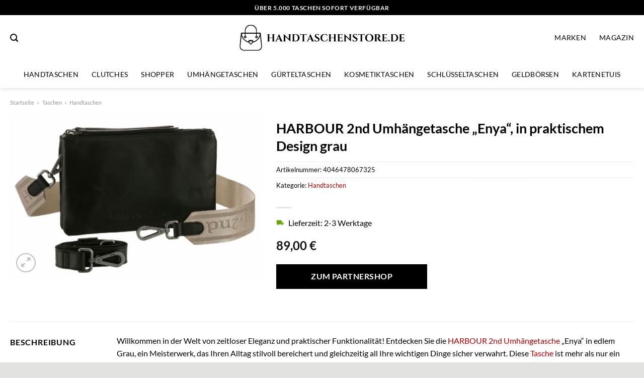

--- FILE ---
content_type: text/html; charset=UTF-8
request_url: https://www.handtaschenstore.de/harbour-2nd-umhaengetasche-enya-in-praktischem-design-grau/
body_size: 31282
content:
<!DOCTYPE html>
<html lang="de" class="loading-site no-js">
<head><meta charset="UTF-8" /><script>if(navigator.userAgent.match(/MSIE|Internet Explorer/i)||navigator.userAgent.match(/Trident\/7\..*?rv:11/i)){var href=document.location.href;if(!href.match(/[?&]nowprocket/)){if(href.indexOf("?")==-1){if(href.indexOf("#")==-1){document.location.href=href+"?nowprocket=1"}else{document.location.href=href.replace("#","?nowprocket=1#")}}else{if(href.indexOf("#")==-1){document.location.href=href+"&nowprocket=1"}else{document.location.href=href.replace("#","&nowprocket=1#")}}}}</script><script>class RocketLazyLoadScripts{constructor(){this.v="1.2.3",this.triggerEvents=["keydown","mousedown","mousemove","touchmove","touchstart","touchend","wheel"],this.userEventHandler=this._triggerListener.bind(this),this.touchStartHandler=this._onTouchStart.bind(this),this.touchMoveHandler=this._onTouchMove.bind(this),this.touchEndHandler=this._onTouchEnd.bind(this),this.clickHandler=this._onClick.bind(this),this.interceptedClicks=[],window.addEventListener("pageshow",t=>{this.persisted=t.persisted}),window.addEventListener("DOMContentLoaded",()=>{this._preconnect3rdParties()}),this.delayedScripts={normal:[],async:[],defer:[]},this.trash=[],this.allJQueries=[]}_addUserInteractionListener(t){if(document.hidden){t._triggerListener();return}this.triggerEvents.forEach(e=>window.addEventListener(e,t.userEventHandler,{passive:!0})),window.addEventListener("touchstart",t.touchStartHandler,{passive:!0}),window.addEventListener("mousedown",t.touchStartHandler),document.addEventListener("visibilitychange",t.userEventHandler)}_removeUserInteractionListener(){this.triggerEvents.forEach(t=>window.removeEventListener(t,this.userEventHandler,{passive:!0})),document.removeEventListener("visibilitychange",this.userEventHandler)}_onTouchStart(t){"HTML"!==t.target.tagName&&(window.addEventListener("touchend",this.touchEndHandler),window.addEventListener("mouseup",this.touchEndHandler),window.addEventListener("touchmove",this.touchMoveHandler,{passive:!0}),window.addEventListener("mousemove",this.touchMoveHandler),t.target.addEventListener("click",this.clickHandler),this._renameDOMAttribute(t.target,"onclick","rocket-onclick"),this._pendingClickStarted())}_onTouchMove(t){window.removeEventListener("touchend",this.touchEndHandler),window.removeEventListener("mouseup",this.touchEndHandler),window.removeEventListener("touchmove",this.touchMoveHandler,{passive:!0}),window.removeEventListener("mousemove",this.touchMoveHandler),t.target.removeEventListener("click",this.clickHandler),this._renameDOMAttribute(t.target,"rocket-onclick","onclick"),this._pendingClickFinished()}_onTouchEnd(t){window.removeEventListener("touchend",this.touchEndHandler),window.removeEventListener("mouseup",this.touchEndHandler),window.removeEventListener("touchmove",this.touchMoveHandler,{passive:!0}),window.removeEventListener("mousemove",this.touchMoveHandler)}_onClick(t){t.target.removeEventListener("click",this.clickHandler),this._renameDOMAttribute(t.target,"rocket-onclick","onclick"),this.interceptedClicks.push(t),t.preventDefault(),t.stopPropagation(),t.stopImmediatePropagation(),this._pendingClickFinished()}_replayClicks(){window.removeEventListener("touchstart",this.touchStartHandler,{passive:!0}),window.removeEventListener("mousedown",this.touchStartHandler),this.interceptedClicks.forEach(t=>{t.target.dispatchEvent(new MouseEvent("click",{view:t.view,bubbles:!0,cancelable:!0}))})}_waitForPendingClicks(){return new Promise(t=>{this._isClickPending?this._pendingClickFinished=t:t()})}_pendingClickStarted(){this._isClickPending=!0}_pendingClickFinished(){this._isClickPending=!1}_renameDOMAttribute(t,e,r){t.hasAttribute&&t.hasAttribute(e)&&(event.target.setAttribute(r,event.target.getAttribute(e)),event.target.removeAttribute(e))}_triggerListener(){this._removeUserInteractionListener(this),"loading"===document.readyState?document.addEventListener("DOMContentLoaded",this._loadEverythingNow.bind(this)):this._loadEverythingNow()}_preconnect3rdParties(){let t=[];document.querySelectorAll("script[type=rocketlazyloadscript]").forEach(e=>{if(e.hasAttribute("src")){let r=new URL(e.src).origin;r!==location.origin&&t.push({src:r,crossOrigin:e.crossOrigin||"module"===e.getAttribute("data-rocket-type")})}}),t=[...new Map(t.map(t=>[JSON.stringify(t),t])).values()],this._batchInjectResourceHints(t,"preconnect")}async _loadEverythingNow(){this.lastBreath=Date.now(),this._delayEventListeners(this),this._delayJQueryReady(this),this._handleDocumentWrite(),this._registerAllDelayedScripts(),this._preloadAllScripts(),await this._loadScriptsFromList(this.delayedScripts.normal),await this._loadScriptsFromList(this.delayedScripts.defer),await this._loadScriptsFromList(this.delayedScripts.async);try{await this._triggerDOMContentLoaded(),await this._triggerWindowLoad()}catch(t){console.error(t)}window.dispatchEvent(new Event("rocket-allScriptsLoaded")),this._waitForPendingClicks().then(()=>{this._replayClicks()}),this._emptyTrash()}_registerAllDelayedScripts(){document.querySelectorAll("script[type=rocketlazyloadscript]").forEach(t=>{t.hasAttribute("data-rocket-src")?t.hasAttribute("async")&&!1!==t.async?this.delayedScripts.async.push(t):t.hasAttribute("defer")&&!1!==t.defer||"module"===t.getAttribute("data-rocket-type")?this.delayedScripts.defer.push(t):this.delayedScripts.normal.push(t):this.delayedScripts.normal.push(t)})}async _transformScript(t){return new Promise((await this._littleBreath(),navigator.userAgent.indexOf("Firefox/")>0||""===navigator.vendor)?e=>{let r=document.createElement("script");[...t.attributes].forEach(t=>{let e=t.nodeName;"type"!==e&&("data-rocket-type"===e&&(e="type"),"data-rocket-src"===e&&(e="src"),r.setAttribute(e,t.nodeValue))}),t.text&&(r.text=t.text),r.hasAttribute("src")?(r.addEventListener("load",e),r.addEventListener("error",e)):(r.text=t.text,e());try{t.parentNode.replaceChild(r,t)}catch(i){e()}}:async e=>{function r(){t.setAttribute("data-rocket-status","failed"),e()}try{let i=t.getAttribute("data-rocket-type"),n=t.getAttribute("data-rocket-src");t.text,i?(t.type=i,t.removeAttribute("data-rocket-type")):t.removeAttribute("type"),t.addEventListener("load",function r(){t.setAttribute("data-rocket-status","executed"),e()}),t.addEventListener("error",r),n?(t.removeAttribute("data-rocket-src"),t.src=n):t.src="data:text/javascript;base64,"+window.btoa(unescape(encodeURIComponent(t.text)))}catch(s){r()}})}async _loadScriptsFromList(t){let e=t.shift();return e&&e.isConnected?(await this._transformScript(e),this._loadScriptsFromList(t)):Promise.resolve()}_preloadAllScripts(){this._batchInjectResourceHints([...this.delayedScripts.normal,...this.delayedScripts.defer,...this.delayedScripts.async],"preload")}_batchInjectResourceHints(t,e){var r=document.createDocumentFragment();t.forEach(t=>{let i=t.getAttribute&&t.getAttribute("data-rocket-src")||t.src;if(i){let n=document.createElement("link");n.href=i,n.rel=e,"preconnect"!==e&&(n.as="script"),t.getAttribute&&"module"===t.getAttribute("data-rocket-type")&&(n.crossOrigin=!0),t.crossOrigin&&(n.crossOrigin=t.crossOrigin),t.integrity&&(n.integrity=t.integrity),r.appendChild(n),this.trash.push(n)}}),document.head.appendChild(r)}_delayEventListeners(t){let e={};function r(t,r){!function t(r){!e[r]&&(e[r]={originalFunctions:{add:r.addEventListener,remove:r.removeEventListener},eventsToRewrite:[]},r.addEventListener=function(){arguments[0]=i(arguments[0]),e[r].originalFunctions.add.apply(r,arguments)},r.removeEventListener=function(){arguments[0]=i(arguments[0]),e[r].originalFunctions.remove.apply(r,arguments)});function i(t){return e[r].eventsToRewrite.indexOf(t)>=0?"rocket-"+t:t}}(t),e[t].eventsToRewrite.push(r)}function i(t,e){let r=t[e];Object.defineProperty(t,e,{get:()=>r||function(){},set(i){t["rocket"+e]=r=i}})}r(document,"DOMContentLoaded"),r(window,"DOMContentLoaded"),r(window,"load"),r(window,"pageshow"),r(document,"readystatechange"),i(document,"onreadystatechange"),i(window,"onload"),i(window,"onpageshow")}_delayJQueryReady(t){let e;function r(r){if(r&&r.fn&&!t.allJQueries.includes(r)){r.fn.ready=r.fn.init.prototype.ready=function(e){return t.domReadyFired?e.bind(document)(r):document.addEventListener("rocket-DOMContentLoaded",()=>e.bind(document)(r)),r([])};let i=r.fn.on;r.fn.on=r.fn.init.prototype.on=function(){if(this[0]===window){function t(t){return t.split(" ").map(t=>"load"===t||0===t.indexOf("load.")?"rocket-jquery-load":t).join(" ")}"string"==typeof arguments[0]||arguments[0]instanceof String?arguments[0]=t(arguments[0]):"object"==typeof arguments[0]&&Object.keys(arguments[0]).forEach(e=>{let r=arguments[0][e];delete arguments[0][e],arguments[0][t(e)]=r})}return i.apply(this,arguments),this},t.allJQueries.push(r)}e=r}r(window.jQuery),Object.defineProperty(window,"jQuery",{get:()=>e,set(t){r(t)}})}async _triggerDOMContentLoaded(){this.domReadyFired=!0,await this._littleBreath(),document.dispatchEvent(new Event("rocket-DOMContentLoaded")),await this._littleBreath(),window.dispatchEvent(new Event("rocket-DOMContentLoaded")),await this._littleBreath(),document.dispatchEvent(new Event("rocket-readystatechange")),await this._littleBreath(),document.rocketonreadystatechange&&document.rocketonreadystatechange()}async _triggerWindowLoad(){await this._littleBreath(),window.dispatchEvent(new Event("rocket-load")),await this._littleBreath(),window.rocketonload&&window.rocketonload(),await this._littleBreath(),this.allJQueries.forEach(t=>t(window).trigger("rocket-jquery-load")),await this._littleBreath();let t=new Event("rocket-pageshow");t.persisted=this.persisted,window.dispatchEvent(t),await this._littleBreath(),window.rocketonpageshow&&window.rocketonpageshow({persisted:this.persisted})}_handleDocumentWrite(){let t=new Map;document.write=document.writeln=function(e){let r=document.currentScript;r||console.error("WPRocket unable to document.write this: "+e);let i=document.createRange(),n=r.parentElement,s=t.get(r);void 0===s&&(s=r.nextSibling,t.set(r,s));let a=document.createDocumentFragment();i.setStart(a,0),a.appendChild(i.createContextualFragment(e)),n.insertBefore(a,s)}}async _littleBreath(){Date.now()-this.lastBreath>45&&(await this._requestAnimFrame(),this.lastBreath=Date.now())}async _requestAnimFrame(){return document.hidden?new Promise(t=>setTimeout(t)):new Promise(t=>requestAnimationFrame(t))}_emptyTrash(){this.trash.forEach(t=>t.remove())}static run(){let t=new RocketLazyLoadScripts;t._addUserInteractionListener(t)}}RocketLazyLoadScripts.run();</script>
	
	<link rel="profile" href="http://gmpg.org/xfn/11" />
	<link rel="pingback" href="https://www.handtaschenstore.de/xmlrpc.php" />

	<script type="rocketlazyloadscript">(function(html){html.className = html.className.replace(/\bno-js\b/,'js')})(document.documentElement);</script>
<meta name='robots' content='index, follow, max-image-preview:large, max-snippet:-1, max-video-preview:-1' />
<link rel="preload" href="https://www.handtaschenstore.de/wp-content/plugins/rate-my-post/public/css/fonts/ratemypost.ttf" type="font/ttf" as="font" crossorigin="anonymous"><meta name="viewport" content="width=device-width, initial-scale=1" />
	<!-- This site is optimized with the Yoast SEO plugin v26.8 - https://yoast.com/product/yoast-seo-wordpress/ -->
	<title>HARBOUR 2nd Umhängetasche &quot;Enya&quot;, in praktischem Design grau online kaufen</title>
	<meta name="description" content="Sehr günstig HARBOUR 2nd Umhängetasche &quot;Enya&quot;, in praktischem Design grau hier online kaufen. Super schneller Versand über unsere Partner!" />
	<link rel="canonical" href="https://www.handtaschenstore.de/harbour-2nd-umhaengetasche-enya-in-praktischem-design-grau/" />
	<meta property="og:locale" content="de_DE" />
	<meta property="og:type" content="article" />
	<meta property="og:title" content="HARBOUR 2nd Umhängetasche &quot;Enya&quot;, in praktischem Design grau online kaufen" />
	<meta property="og:description" content="Sehr günstig HARBOUR 2nd Umhängetasche &quot;Enya&quot;, in praktischem Design grau hier online kaufen. Super schneller Versand über unsere Partner!" />
	<meta property="og:url" content="https://www.handtaschenstore.de/harbour-2nd-umhaengetasche-enya-in-praktischem-design-grau/" />
	<meta property="og:site_name" content="handtaschenstore.de" />
	<meta property="article:modified_time" content="2025-11-01T09:08:54+00:00" />
	<meta property="og:image" content="https://www.handtaschenstore.de/wp-content/uploads/2023/10/harbour-2nd-umhaengetasche-enya-in-praktischem-design-scaled.jpg" />
	<meta property="og:image:width" content="2560" />
	<meta property="og:image:height" content="1663" />
	<meta property="og:image:type" content="image/jpeg" />
	<meta name="twitter:card" content="summary_large_image" />
	<meta name="twitter:label1" content="Geschätzte Lesezeit" />
	<meta name="twitter:data1" content="7 Minuten" />
	<script type="application/ld+json" class="yoast-schema-graph">{"@context":"https://schema.org","@graph":[{"@type":"WebPage","@id":"https://www.handtaschenstore.de/harbour-2nd-umhaengetasche-enya-in-praktischem-design-grau/","url":"https://www.handtaschenstore.de/harbour-2nd-umhaengetasche-enya-in-praktischem-design-grau/","name":"HARBOUR 2nd Umhängetasche \"Enya\", in praktischem Design grau online kaufen","isPartOf":{"@id":"https://www.handtaschenstore.de/#website"},"primaryImageOfPage":{"@id":"https://www.handtaschenstore.de/harbour-2nd-umhaengetasche-enya-in-praktischem-design-grau/#primaryimage"},"image":{"@id":"https://www.handtaschenstore.de/harbour-2nd-umhaengetasche-enya-in-praktischem-design-grau/#primaryimage"},"thumbnailUrl":"https://www.handtaschenstore.de/wp-content/uploads/2023/10/harbour-2nd-umhaengetasche-enya-in-praktischem-design-scaled.jpg","datePublished":"2023-10-20T00:12:25+00:00","dateModified":"2025-11-01T09:08:54+00:00","description":"Sehr günstig HARBOUR 2nd Umhängetasche \"Enya\", in praktischem Design grau hier online kaufen. Super schneller Versand über unsere Partner!","breadcrumb":{"@id":"https://www.handtaschenstore.de/harbour-2nd-umhaengetasche-enya-in-praktischem-design-grau/#breadcrumb"},"inLanguage":"de","potentialAction":[{"@type":"ReadAction","target":["https://www.handtaschenstore.de/harbour-2nd-umhaengetasche-enya-in-praktischem-design-grau/"]}]},{"@type":"ImageObject","inLanguage":"de","@id":"https://www.handtaschenstore.de/harbour-2nd-umhaengetasche-enya-in-praktischem-design-grau/#primaryimage","url":"https://www.handtaschenstore.de/wp-content/uploads/2023/10/harbour-2nd-umhaengetasche-enya-in-praktischem-design-scaled.jpg","contentUrl":"https://www.handtaschenstore.de/wp-content/uploads/2023/10/harbour-2nd-umhaengetasche-enya-in-praktischem-design-scaled.jpg","width":2560,"height":1663,"caption":"HARBOUR 2nd Umhängetasche \"Enya\""},{"@type":"BreadcrumbList","@id":"https://www.handtaschenstore.de/harbour-2nd-umhaengetasche-enya-in-praktischem-design-grau/#breadcrumb","itemListElement":[{"@type":"ListItem","position":1,"name":"Startseite","item":"https://www.handtaschenstore.de/"},{"@type":"ListItem","position":2,"name":"Shop","item":"https://www.handtaschenstore.de/shop/"},{"@type":"ListItem","position":3,"name":"HARBOUR 2nd Umhängetasche &#8222;Enya&#8220;, in praktischem Design grau"}]},{"@type":"WebSite","@id":"https://www.handtaschenstore.de/#website","url":"https://www.handtaschenstore.de/","name":"Handtaschenstore.de","description":"Handtaschen online kaufen","publisher":{"@id":"https://www.handtaschenstore.de/#organization"},"potentialAction":[{"@type":"SearchAction","target":{"@type":"EntryPoint","urlTemplate":"https://www.handtaschenstore.de/?s={search_term_string}"},"query-input":{"@type":"PropertyValueSpecification","valueRequired":true,"valueName":"search_term_string"}}],"inLanguage":"de"},{"@type":"Organization","@id":"https://www.handtaschenstore.de/#organization","name":"Handtaschenstore.de","url":"https://www.handtaschenstore.de/","logo":{"@type":"ImageObject","inLanguage":"de","@id":"https://www.handtaschenstore.de/#/schema/logo/image/","url":"https://www.handtaschenstore.de/wp-content/uploads/2023/10/handtaschenstore-de-favicon.png","contentUrl":"https://www.handtaschenstore.de/wp-content/uploads/2023/10/handtaschenstore-de-favicon.png","width":59,"height":59,"caption":"Handtaschenstore.de"},"image":{"@id":"https://www.handtaschenstore.de/#/schema/logo/image/"}}]}</script>
	<!-- / Yoast SEO plugin. -->



<link rel='prefetch' href='https://www.handtaschenstore.de/wp-content/themes/flatsome/assets/js/flatsome.js?ver=a0a7aee297766598a20e' />
<link rel='prefetch' href='https://www.handtaschenstore.de/wp-content/themes/flatsome/assets/js/chunk.slider.js?ver=3.18.6' />
<link rel='prefetch' href='https://www.handtaschenstore.de/wp-content/themes/flatsome/assets/js/chunk.popups.js?ver=3.18.6' />
<link rel='prefetch' href='https://www.handtaschenstore.de/wp-content/themes/flatsome/assets/js/chunk.tooltips.js?ver=3.18.6' />
<link rel='prefetch' href='https://www.handtaschenstore.de/wp-content/themes/flatsome/assets/js/woocommerce.js?ver=49415fe6a9266f32f1f2' />
<style id='wp-img-auto-sizes-contain-inline-css' type='text/css'>
img:is([sizes=auto i],[sizes^="auto," i]){contain-intrinsic-size:3000px 1500px}
/*# sourceURL=wp-img-auto-sizes-contain-inline-css */
</style>
<link data-minify="1" rel='stylesheet' id='maintenanceLayer-css' href='https://www.handtaschenstore.de/wp-content/cache/min/1/wp-content/plugins/dailylead_maintenance/css/layer.css?ver=1765708785' type='text/css' media='all' />
<link data-minify="1" rel='stylesheet' id='rate-my-post-css' href='https://www.handtaschenstore.de/wp-content/cache/min/1/wp-content/plugins/rate-my-post/public/css/rate-my-post.css?ver=1765708785' type='text/css' media='all' />
<style id='rate-my-post-inline-css' type='text/css'>
.rmp-widgets-container p {  font-size: 12px;}.rmp-rating-widget .rmp-icon--ratings {  font-size: 12px;}
/*# sourceURL=rate-my-post-inline-css */
</style>
<link rel='stylesheet' id='photoswipe-css' href='https://www.handtaschenstore.de/wp-content/plugins/woocommerce/assets/css/photoswipe/photoswipe.min.css?ver=9.4.2' type='text/css' media='all' />
<link rel='stylesheet' id='photoswipe-default-skin-css' href='https://www.handtaschenstore.de/wp-content/plugins/woocommerce/assets/css/photoswipe/default-skin/default-skin.min.css?ver=9.4.2' type='text/css' media='all' />
<style id='woocommerce-inline-inline-css' type='text/css'>
.woocommerce form .form-row .required { visibility: visible; }
/*# sourceURL=woocommerce-inline-inline-css */
</style>
<link rel='stylesheet' id='ez-toc-css' href='https://www.handtaschenstore.de/wp-content/plugins/easy-table-of-contents/assets/css/screen.min.css?ver=2.0.80' type='text/css' media='all' />
<style id='ez-toc-inline-css' type='text/css'>
div#ez-toc-container .ez-toc-title {font-size: 120%;}div#ez-toc-container .ez-toc-title {font-weight: 500;}div#ez-toc-container ul li , div#ez-toc-container ul li a {font-size: 95%;}div#ez-toc-container ul li , div#ez-toc-container ul li a {font-weight: 500;}div#ez-toc-container nav ul ul li {font-size: 90%;}div#ez-toc-container {background: #fff;border: 1px solid #000000;}div#ez-toc-container p.ez-toc-title , #ez-toc-container .ez_toc_custom_title_icon , #ez-toc-container .ez_toc_custom_toc_icon {color: #000000;}div#ez-toc-container ul.ez-toc-list a {color: #000000;}div#ez-toc-container ul.ez-toc-list a:hover {color: #000000;}div#ez-toc-container ul.ez-toc-list a:visited {color: #000000;}.ez-toc-counter nav ul li a::before {color: ;}.ez-toc-box-title {font-weight: bold; margin-bottom: 10px; text-align: center; text-transform: uppercase; letter-spacing: 1px; color: #666; padding-bottom: 5px;position:absolute;top:-4%;left:5%;background-color: inherit;transition: top 0.3s ease;}.ez-toc-box-title.toc-closed {top:-25%;}
.ez-toc-container-direction {direction: ltr;}.ez-toc-counter ul{counter-reset: item ;}.ez-toc-counter nav ul li a::before {content: counters(item, '.', decimal) '. ';display: inline-block;counter-increment: item;flex-grow: 0;flex-shrink: 0;margin-right: .2em; float: left; }.ez-toc-widget-direction {direction: ltr;}.ez-toc-widget-container ul{counter-reset: item ;}.ez-toc-widget-container nav ul li a::before {content: counters(item, '.', decimal) '. ';display: inline-block;counter-increment: item;flex-grow: 0;flex-shrink: 0;margin-right: .2em; float: left; }
/*# sourceURL=ez-toc-inline-css */
</style>
<link data-minify="1" rel='stylesheet' id='flatsome-main-css' href='https://www.handtaschenstore.de/wp-content/cache/min/1/wp-content/themes/flatsome/assets/css/flatsome.css?ver=1765708785' type='text/css' media='all' />
<style id='flatsome-main-inline-css' type='text/css'>
@font-face {
				font-family: "fl-icons";
				font-display: block;
				src: url(https://www.handtaschenstore.de/wp-content/themes/flatsome/assets/css/icons/fl-icons.eot?v=3.18.6);
				src:
					url(https://www.handtaschenstore.de/wp-content/themes/flatsome/assets/css/icons/fl-icons.eot#iefix?v=3.18.6) format("embedded-opentype"),
					url(https://www.handtaschenstore.de/wp-content/themes/flatsome/assets/css/icons/fl-icons.woff2?v=3.18.6) format("woff2"),
					url(https://www.handtaschenstore.de/wp-content/themes/flatsome/assets/css/icons/fl-icons.ttf?v=3.18.6) format("truetype"),
					url(https://www.handtaschenstore.de/wp-content/themes/flatsome/assets/css/icons/fl-icons.woff?v=3.18.6) format("woff"),
					url(https://www.handtaschenstore.de/wp-content/themes/flatsome/assets/css/icons/fl-icons.svg?v=3.18.6#fl-icons) format("svg");
			}
/*# sourceURL=flatsome-main-inline-css */
</style>
<link data-minify="1" rel='stylesheet' id='flatsome-shop-css' href='https://www.handtaschenstore.de/wp-content/cache/min/1/wp-content/themes/flatsome/assets/css/flatsome-shop.css?ver=1765708785' type='text/css' media='all' />
<script data-minify="1" type="text/javascript" src="https://www.handtaschenstore.de/wp-content/cache/min/1/wp-content/plugins/dailylead_maintenance/js/layerShow.js?ver=1765708785" id="maintenanceLayerShow-js" defer></script>
<script data-minify="1" type="text/javascript" src="https://www.handtaschenstore.de/wp-content/cache/min/1/wp-content/plugins/dailylead_maintenance/js/layer.js?ver=1765708785" id="maintenanceLayer-js" defer></script>
<script type="rocketlazyloadscript" data-rocket-type="text/javascript" data-rocket-src="https://www.handtaschenstore.de/wp-includes/js/jquery/jquery.min.js?ver=3.7.1" id="jquery-core-js" defer></script>
<script type="rocketlazyloadscript" data-rocket-type="text/javascript" data-rocket-src="https://www.handtaschenstore.de/wp-content/plugins/woocommerce/assets/js/jquery-blockui/jquery.blockUI.min.js?ver=2.7.0-wc.9.4.2" id="jquery-blockui-js" data-wp-strategy="defer" defer></script>
<script type="text/javascript" id="wc-add-to-cart-js-extra">
/* <![CDATA[ */
var wc_add_to_cart_params = {"ajax_url":"/wp-admin/admin-ajax.php","wc_ajax_url":"/?wc-ajax=%%endpoint%%","i18n_view_cart":"Warenkorb anzeigen","cart_url":"https://www.handtaschenstore.de","is_cart":"","cart_redirect_after_add":"no"};
//# sourceURL=wc-add-to-cart-js-extra
/* ]]> */
</script>
<script type="rocketlazyloadscript" data-rocket-type="text/javascript" data-rocket-src="https://www.handtaschenstore.de/wp-content/plugins/woocommerce/assets/js/frontend/add-to-cart.min.js?ver=9.4.2" id="wc-add-to-cart-js" defer="defer" data-wp-strategy="defer"></script>
<script type="rocketlazyloadscript" data-rocket-type="text/javascript" data-rocket-src="https://www.handtaschenstore.de/wp-content/plugins/woocommerce/assets/js/photoswipe/photoswipe.min.js?ver=4.1.1-wc.9.4.2" id="photoswipe-js" defer="defer" data-wp-strategy="defer"></script>
<script type="rocketlazyloadscript" data-rocket-type="text/javascript" data-rocket-src="https://www.handtaschenstore.de/wp-content/plugins/woocommerce/assets/js/photoswipe/photoswipe-ui-default.min.js?ver=4.1.1-wc.9.4.2" id="photoswipe-ui-default-js" defer="defer" data-wp-strategy="defer"></script>
<script type="text/javascript" id="wc-single-product-js-extra">
/* <![CDATA[ */
var wc_single_product_params = {"i18n_required_rating_text":"Bitte w\u00e4hle eine Bewertung","review_rating_required":"yes","flexslider":{"rtl":false,"animation":"slide","smoothHeight":true,"directionNav":false,"controlNav":"thumbnails","slideshow":false,"animationSpeed":500,"animationLoop":false,"allowOneSlide":false},"zoom_enabled":"","zoom_options":[],"photoswipe_enabled":"1","photoswipe_options":{"shareEl":false,"closeOnScroll":false,"history":false,"hideAnimationDuration":0,"showAnimationDuration":0},"flexslider_enabled":""};
//# sourceURL=wc-single-product-js-extra
/* ]]> */
</script>
<script type="rocketlazyloadscript" data-rocket-type="text/javascript" data-rocket-src="https://www.handtaschenstore.de/wp-content/plugins/woocommerce/assets/js/frontend/single-product.min.js?ver=9.4.2" id="wc-single-product-js" defer="defer" data-wp-strategy="defer"></script>
<script type="rocketlazyloadscript" data-rocket-type="text/javascript" data-rocket-src="https://www.handtaschenstore.de/wp-content/plugins/woocommerce/assets/js/js-cookie/js.cookie.min.js?ver=2.1.4-wc.9.4.2" id="js-cookie-js" data-wp-strategy="defer" defer></script>
<style>.woocommerce-product-gallery{ opacity: 1 !important; }</style><script type="rocketlazyloadscript">
  var _paq = window._paq = window._paq || [];
  /* tracker methods like "setCustomDimension" should be called before "trackPageView" */
  _paq.push(['trackPageView']);
  _paq.push(['enableLinkTracking']);
  (function() {
    var u="https://stats.dailylead.de/";
    _paq.push(['setTrackerUrl', u+'matomo.php']);
    _paq.push(['setSiteId', '177']);
    var d=document, g=d.createElement('script'), s=d.getElementsByTagName('script')[0];
    g.async=true; g.src=u+'matomo.js'; s.parentNode.insertBefore(g,s);
  })();
</script>
<script type="rocketlazyloadscript" data-minify="1" data-host="https://digistats.de" data-dnt="false" data-rocket-src="https://www.handtaschenstore.de/wp-content/cache/min/1/js/script.js?ver=1765708786" id="ZwSg9rf6GA" async defer></script>	<noscript><style>.woocommerce-product-gallery{ opacity: 1 !important; }</style></noscript>
	<style class='wp-fonts-local' type='text/css'>
@font-face{font-family:Inter;font-style:normal;font-weight:300 900;font-display:fallback;src:url('https://www.handtaschenstore.de/wp-content/plugins/woocommerce/assets/fonts/Inter-VariableFont_slnt,wght.woff2') format('woff2');font-stretch:normal;}
@font-face{font-family:Cardo;font-style:normal;font-weight:400;font-display:fallback;src:url('https://www.handtaschenstore.de/wp-content/plugins/woocommerce/assets/fonts/cardo_normal_400.woff2') format('woff2');}
</style>
<link rel="icon" href="https://www.handtaschenstore.de/wp-content/uploads/2023/10/cropped-handtaschenstore-de-favicon-32x32.png" sizes="32x32" />
<link rel="icon" href="https://www.handtaschenstore.de/wp-content/uploads/2023/10/cropped-handtaschenstore-de-favicon-192x192.png" sizes="192x192" />
<link rel="apple-touch-icon" href="https://www.handtaschenstore.de/wp-content/uploads/2023/10/cropped-handtaschenstore-de-favicon-180x180.png" />
<meta name="msapplication-TileImage" content="https://www.handtaschenstore.de/wp-content/uploads/2023/10/cropped-handtaschenstore-de-favicon-270x270.png" />
<style id="custom-css" type="text/css">:root {--primary-color: #000000;--fs-color-primary: #000000;--fs-color-secondary: #000000;--fs-color-success: #7a9c59;--fs-color-alert: #b20000;--fs-experimental-link-color: #b20000;--fs-experimental-link-color-hover: #000000;}.tooltipster-base {--tooltip-color: #fff;--tooltip-bg-color: #000;}.off-canvas-right .mfp-content, .off-canvas-left .mfp-content {--drawer-width: 300px;}.off-canvas .mfp-content.off-canvas-cart {--drawer-width: 360px;}.container-width, .full-width .ubermenu-nav, .container, .row{max-width: 1270px}.row.row-collapse{max-width: 1240px}.row.row-small{max-width: 1262.5px}.row.row-large{max-width: 1300px}.header-main{height: 90px}#logo img{max-height: 90px}#logo{width:335px;}.header-bottom{min-height: 55px}.header-top{min-height: 30px}.transparent .header-main{height: 90px}.transparent #logo img{max-height: 90px}.has-transparent + .page-title:first-of-type,.has-transparent + #main > .page-title,.has-transparent + #main > div > .page-title,.has-transparent + #main .page-header-wrapper:first-of-type .page-title{padding-top: 170px;}.header.show-on-scroll,.stuck .header-main{height:70px!important}.stuck #logo img{max-height: 70px!important}.search-form{ width: 35%;}.header-bg-color {background-color: #ffffff}.header-bottom {background-color: #ffffff}.top-bar-nav > li > a{line-height: 16px }.header-main .nav > li > a{line-height: 16px }.stuck .header-main .nav > li > a{line-height: 50px }@media (max-width: 549px) {.header-main{height: 70px}#logo img{max-height: 70px}}.header-top{background-color:#000000!important;}body{color: #000000}h1,h2,h3,h4,h5,h6,.heading-font{color: #000000;}body{font-family: Lato, sans-serif;}body {font-weight: 400;font-style: normal;}.nav > li > a {font-family: Lato, sans-serif;}.mobile-sidebar-levels-2 .nav > li > ul > li > a {font-family: Lato, sans-serif;}.nav > li > a,.mobile-sidebar-levels-2 .nav > li > ul > li > a {font-weight: 400;font-style: normal;}h1,h2,h3,h4,h5,h6,.heading-font, .off-canvas-center .nav-sidebar.nav-vertical > li > a{font-family: Lato, sans-serif;}h1,h2,h3,h4,h5,h6,.heading-font,.banner h1,.banner h2 {font-weight: 700;font-style: normal;}.alt-font{font-family: "Dancing Script", sans-serif;}.alt-font {font-weight: 400!important;font-style: normal!important;}.header:not(.transparent) .top-bar-nav > li > a {color: #ffffff;}.header:not(.transparent) .header-nav-main.nav > li > a {color: #000000;}.header:not(.transparent) .header-bottom-nav.nav > li > a{color: #000000;}.widget:where(:not(.widget_shopping_cart)) a{color: #000000;}.widget:where(:not(.widget_shopping_cart)) a:hover{color: #b20000;}.widget .tagcloud a:hover{border-color: #b20000; background-color: #b20000;}.current .breadcrumb-step, [data-icon-label]:after, .button#place_order,.button.checkout,.checkout-button,.single_add_to_cart_button.button, .sticky-add-to-cart-select-options-button{background-color: #000000!important }.has-equal-box-heights .box-image {padding-top: 100%;}@media screen and (min-width: 550px){.products .box-vertical .box-image{min-width: 300px!important;width: 300px!important;}}.header-main .social-icons,.header-main .cart-icon strong,.header-main .menu-title,.header-main .header-button > .button.is-outline,.header-main .nav > li > a > i:not(.icon-angle-down){color: #000000!important;}.header-main .header-button > .button.is-outline,.header-main .cart-icon strong:after,.header-main .cart-icon strong{border-color: #000000!important;}.header-main .header-button > .button:not(.is-outline){background-color: #000000!important;}.header-main .current-dropdown .cart-icon strong,.header-main .header-button > .button:hover,.header-main .header-button > .button:hover i,.header-main .header-button > .button:hover span{color:#FFF!important;}.header-main .menu-title:hover,.header-main .social-icons a:hover,.header-main .header-button > .button.is-outline:hover,.header-main .nav > li > a:hover > i:not(.icon-angle-down){color: #000000!important;}.header-main .current-dropdown .cart-icon strong,.header-main .header-button > .button:hover{background-color: #000000!important;}.header-main .current-dropdown .cart-icon strong:after,.header-main .current-dropdown .cart-icon strong,.header-main .header-button > .button:hover{border-color: #000000!important;}.absolute-footer, html{background-color: #e2e3e1}.page-title-small + main .product-container > .row{padding-top:0;}.nav-vertical-fly-out > li + li {border-top-width: 1px; border-top-style: solid;}/* Custom CSS */.header-vertical-menu__fly-out .current-dropdown.menu-item .nav-dropdown {display: block;}.header-vertical-menu__opener {font-size: initial;}.off-canvas-right .mfp-content, .off-canvas-left .mfp-content {max-width: 320px;width:100%}.off-canvas-left.mfp-ready .mfp-close {color: black;}.product-summary .woocommerce-Price-currencySymbol {font-size: inherit;vertical-align: inherit;margin-top: inherit;}.product-section-title-related {text-align: center;padding-top: 45px;}.yith-wcwl-add-to-wishlist {margin-top: 10px;margin-bottom: 30px;}.page-title {margin-top: 20px;}@media screen and (min-width: 850px) {.page-title-inner {padding-top: 0;min-height: auto;}}/*** START Sticky Banner ***/.sticky-add-to-cart__product img {display: none;}.sticky-add-to-cart__product .product-title-small {display: none;}.sticky-add-to-cart--active .cart {padding-top: 5px;padding-bottom: 5px;max-width: 250px;flex-grow: 1;font-size: smaller;margin-bottom: 0;}.sticky-add-to-cart.sticky-add-to-cart--active .single_add_to_cart_button{margin: 0;padding-top: 10px;padding-bottom: 10px;border-radius: 99px;width: 100%;line-height: 1.5;}.single_add_to_cart_button,.sticky-add-to-cart:not(.sticky-add-to-cart--active) .single_add_to_cart_button {padding: 5px;max-width: 300px;width:100%;margin:0;}.sticky-add-to-cart--active {-webkit-backdrop-filter: blur(7px);backdrop-filter: blur(7px);display: flex;justify-content: center;padding: 3px 10px;}.sticky-add-to-cart__product .product-title-small {height: 14px;overflow: hidden;}.sticky-add-to-cart--active .woocommerce-variation-price, .sticky-add-to-cart--active .product-page-price {font-size: 24px;}.sticky-add-to-cart--active .price del {font-size: 50%;margin-bottom: 4px;}.sticky-add-to-cart--active .price del::after {width: 50%;}.sticky-add-to-cart__product {margin-right: 5px;}/*** END Sticky Banner ***/.yadore {display: grid;grid-template-columns: repeat(4,minmax(0,1fr));gap:1rem;}.col-4 .yadore {display: grid;grid-template-columns: repeat(4,minmax(0,1fr));gap:1rem;}.yadore .yadore-item {background: #fff;border-radius: 15px;}.yadore .yadore-item li.delivery_time,.yadore .yadore-item li.stock_status,.yadore .yadore-item li.stock_status.nicht {list-style-type: none;padding: 0px 0 0px 24px;margin: 0px!important;}.yadore .yadore-item img:not(.logo) {min-height: 170px;max-height: 170px;}.yadore .yadore-item img.logo {max-width: 70px;max-height: 30px;}.ayo-logo-name {margin-top: 12px;display: block;white-space: nowrap;font-size: xx-small;}.product-info {display: flex;flex-direction: column;padding-bottom: 0;}.product-info.product-title {order: 1;}.product-info .is-divider {order: 2;}.product-info .product-short-description {order: 3;}.product-info .product-short-description li {list-style-type: none;padding: 0px 0 0px 24px;margin: 0px 0px 3px 0px!important;}li.delivery_time,.product-info .product-short-description li.delivery_time {background: url([data-uri]) no-repeat left center;}li.delivery_time,.product-info .product-short-description li.delivery_time {background: url([data-uri]) no-repeat left center;}li.stock_status,.product-info .product-short-description li.stock_status {background: url([data-uri]) no-repeat left center;}li.stock_status.nicht,.product-info .product-short-description li.stock_status.nicht {background: url([data-uri]) no-repeat left center;}.product-info .price-wrapper {order: 4;}.product-info .price-wrapper .price {margin: 0;}.product-info .cart,.product-info .sticky-add-to-cart-wrapper {order:5;margin: 25px 0;}.product-info .yith-wcwl-add-to-wishlist {order: 6;margin: 0;}.overflow-hidden { overflow: hidden;}.overflow-hidden.banner h3 {line-height: 0;}.nowrap { white-space: nowrap;}.height-40 {height: 40px !important;}.m-0 {margin: 0 !important;}a.stretched-link:after {position: absolute;top: 0;right: 0;bottom: 0;left: 0;pointer-events: auto;content: "";background-color: rgba(0,0,0,0.0);z-index: 1;}.z-index-0 {z-index: 0;}.z-index-10 {z-index: 10;}.price del {text-decoration-line: none;position: relative;}.price del::after {content: '';position: absolute;border-top: 2px solid red;width: 100%;height: 100%;left: 0;transform: rotate(-10deg);top: 50%;}.product-small.box .box-image .image-cover img {object-fit: contain;}.product-small.box .box-image {text-align: center;}.product-small.box .box-text .title-wrapper {max-height: 75px;overflow: hidden;margin-bottom: 15px;}.woocommerce-product-gallery__wrapper .woocommerce-product-gallery__image a img {max-height: 420px;width: auto;margin: 0 auto;display: block;}.has-equal-box-heights .box-image img {-o-object-fit: contain;object-fit: contain;}/* START Mobile Menu */.off-canvas-left .mfp-content, .off-canvas-right .mfp-content {width: 85%;max-width: 360px;}.off-canvas-left .mfp-content .nav>li>a, .off-canvas-right .mfp-content .nav>li>a,.mobile-sidebar-levels-2 .nav-slide>li>.sub-menu>li:not(.nav-slide-header)>a, .mobile-sidebar-levels-2 .nav-slide>li>ul.children>li:not(.nav-slide-header)>a {font-size: 1.1em;color: #000;}.mobile-sidebar-levels-2 .nav-slide>li>.sub-menu>li:not(.nav-slide-header)>a, .mobile-sidebar-levels-2 .nav-slide>li>ul.children>li:not(.nav-slide-header)>a {text-transform: none;}/* END Mobile Menu *//*** START MENU frühes umschalten auf MobileCSS ***/@media (min-width: 850px) and (max-width: 1240px) {header [data-show=show-for-medium], header .show-for-medium {display: block !important;}}@media (max-width: 1240px) {header [data-show=hide-for-medium], header .hide-for-medium {display: none !important;}.medium-logo-center .logo {-webkit-box-ordinal-group: 2;-ms-flex-order: 2;order: 2;}header .show-for-medium.flex-right {-webkit-box-ordinal-group: 3;-ms-flex-order: 3;order: 3;}.medium-logo-center .logo img {margin: 0 auto;}}/*** END MENUfrühes umschalten auf MobileCSS ***/.product-small.box .box-image img {width: auto;/* height: 100%; */object-fit: cover;aspect-ratio: 4/4;}.flickity-slider .product-small.box .box-image img {width: auto;height: 100%;object-fit: cover;}.product-title a {color: #000000;}.product-title a:hover {color: var(--fs-experimental-link-color);}/* Custom CSS Tablet */@media (max-width: 849px){.nav li a,.nav-vertical>li>ul li a,.nav-slide-header .toggle,.mobile-sidebar-levels-2 .nav-slide>li>ul.children>li>a, .mobile-sidebar-levels-2 .nav-slide>li>.sub-menu>li>a {color: #000 !important;opacity: 1;}/*** START Sticky Banner ***/.sticky-add-to-cart--active {justify-content: space-between;font-size: .9em;}/*** END Sticky Banner ***/.post-title.is-large {font-size: 1.75em;}}/* Custom CSS Mobile */@media (max-width: 549px){/*** START Sticky Banner ***/.sticky-add-to-cart:not(.sticky-add-to-cart--active) {width: 100% !important;max-width: 100%;}.sticky-add-to-cart:not(.sticky-add-to-cart--active) .single_add_to_cart_button {padding: 5px 25px;max-width: 100%;}/*** END Sticky Banner ***/.single_add_to_cart_button {padding: 5px 25px;max-width: 100%;width: 100%;}.yadore,.col-4 .yadore {grid-template-columns: repeat(1,minmax(0,1fr));}}.label-new.menu-item > a:after{content:"Neu";}.label-hot.menu-item > a:after{content:"Hot";}.label-sale.menu-item > a:after{content:"Aktion";}.label-popular.menu-item > a:after{content:"Beliebt";}</style><style id="kirki-inline-styles">/* latin-ext */
@font-face {
  font-family: 'Lato';
  font-style: normal;
  font-weight: 400;
  font-display: swap;
  src: url(https://www.handtaschenstore.de/wp-content/fonts/lato/S6uyw4BMUTPHjxAwXjeu.woff2) format('woff2');
  unicode-range: U+0100-02BA, U+02BD-02C5, U+02C7-02CC, U+02CE-02D7, U+02DD-02FF, U+0304, U+0308, U+0329, U+1D00-1DBF, U+1E00-1E9F, U+1EF2-1EFF, U+2020, U+20A0-20AB, U+20AD-20C0, U+2113, U+2C60-2C7F, U+A720-A7FF;
}
/* latin */
@font-face {
  font-family: 'Lato';
  font-style: normal;
  font-weight: 400;
  font-display: swap;
  src: url(https://www.handtaschenstore.de/wp-content/fonts/lato/S6uyw4BMUTPHjx4wXg.woff2) format('woff2');
  unicode-range: U+0000-00FF, U+0131, U+0152-0153, U+02BB-02BC, U+02C6, U+02DA, U+02DC, U+0304, U+0308, U+0329, U+2000-206F, U+20AC, U+2122, U+2191, U+2193, U+2212, U+2215, U+FEFF, U+FFFD;
}
/* latin-ext */
@font-face {
  font-family: 'Lato';
  font-style: normal;
  font-weight: 700;
  font-display: swap;
  src: url(https://www.handtaschenstore.de/wp-content/fonts/lato/S6u9w4BMUTPHh6UVSwaPGR_p.woff2) format('woff2');
  unicode-range: U+0100-02BA, U+02BD-02C5, U+02C7-02CC, U+02CE-02D7, U+02DD-02FF, U+0304, U+0308, U+0329, U+1D00-1DBF, U+1E00-1E9F, U+1EF2-1EFF, U+2020, U+20A0-20AB, U+20AD-20C0, U+2113, U+2C60-2C7F, U+A720-A7FF;
}
/* latin */
@font-face {
  font-family: 'Lato';
  font-style: normal;
  font-weight: 700;
  font-display: swap;
  src: url(https://www.handtaschenstore.de/wp-content/fonts/lato/S6u9w4BMUTPHh6UVSwiPGQ.woff2) format('woff2');
  unicode-range: U+0000-00FF, U+0131, U+0152-0153, U+02BB-02BC, U+02C6, U+02DA, U+02DC, U+0304, U+0308, U+0329, U+2000-206F, U+20AC, U+2122, U+2191, U+2193, U+2212, U+2215, U+FEFF, U+FFFD;
}/* vietnamese */
@font-face {
  font-family: 'Dancing Script';
  font-style: normal;
  font-weight: 400;
  font-display: swap;
  src: url(https://www.handtaschenstore.de/wp-content/fonts/dancing-script/If2cXTr6YS-zF4S-kcSWSVi_sxjsohD9F50Ruu7BMSo3Rep8ltA.woff2) format('woff2');
  unicode-range: U+0102-0103, U+0110-0111, U+0128-0129, U+0168-0169, U+01A0-01A1, U+01AF-01B0, U+0300-0301, U+0303-0304, U+0308-0309, U+0323, U+0329, U+1EA0-1EF9, U+20AB;
}
/* latin-ext */
@font-face {
  font-family: 'Dancing Script';
  font-style: normal;
  font-weight: 400;
  font-display: swap;
  src: url(https://www.handtaschenstore.de/wp-content/fonts/dancing-script/If2cXTr6YS-zF4S-kcSWSVi_sxjsohD9F50Ruu7BMSo3ROp8ltA.woff2) format('woff2');
  unicode-range: U+0100-02BA, U+02BD-02C5, U+02C7-02CC, U+02CE-02D7, U+02DD-02FF, U+0304, U+0308, U+0329, U+1D00-1DBF, U+1E00-1E9F, U+1EF2-1EFF, U+2020, U+20A0-20AB, U+20AD-20C0, U+2113, U+2C60-2C7F, U+A720-A7FF;
}
/* latin */
@font-face {
  font-family: 'Dancing Script';
  font-style: normal;
  font-weight: 400;
  font-display: swap;
  src: url(https://www.handtaschenstore.de/wp-content/fonts/dancing-script/If2cXTr6YS-zF4S-kcSWSVi_sxjsohD9F50Ruu7BMSo3Sup8.woff2) format('woff2');
  unicode-range: U+0000-00FF, U+0131, U+0152-0153, U+02BB-02BC, U+02C6, U+02DA, U+02DC, U+0304, U+0308, U+0329, U+2000-206F, U+20AC, U+2122, U+2191, U+2193, U+2212, U+2215, U+FEFF, U+FFFD;
}</style><noscript><style id="rocket-lazyload-nojs-css">.rll-youtube-player, [data-lazy-src]{display:none !important;}</style></noscript><link data-minify="1" rel='stylesheet' id='wc-blocks-style-css' href='https://www.handtaschenstore.de/wp-content/cache/min/1/wp-content/plugins/woocommerce/assets/client/blocks/wc-blocks.css?ver=1765708785' type='text/css' media='all' />
<style id='global-styles-inline-css' type='text/css'>
:root{--wp--preset--aspect-ratio--square: 1;--wp--preset--aspect-ratio--4-3: 4/3;--wp--preset--aspect-ratio--3-4: 3/4;--wp--preset--aspect-ratio--3-2: 3/2;--wp--preset--aspect-ratio--2-3: 2/3;--wp--preset--aspect-ratio--16-9: 16/9;--wp--preset--aspect-ratio--9-16: 9/16;--wp--preset--color--black: #000000;--wp--preset--color--cyan-bluish-gray: #abb8c3;--wp--preset--color--white: #ffffff;--wp--preset--color--pale-pink: #f78da7;--wp--preset--color--vivid-red: #cf2e2e;--wp--preset--color--luminous-vivid-orange: #ff6900;--wp--preset--color--luminous-vivid-amber: #fcb900;--wp--preset--color--light-green-cyan: #7bdcb5;--wp--preset--color--vivid-green-cyan: #00d084;--wp--preset--color--pale-cyan-blue: #8ed1fc;--wp--preset--color--vivid-cyan-blue: #0693e3;--wp--preset--color--vivid-purple: #9b51e0;--wp--preset--color--primary: #000000;--wp--preset--color--secondary: #000000;--wp--preset--color--success: #7a9c59;--wp--preset--color--alert: #b20000;--wp--preset--gradient--vivid-cyan-blue-to-vivid-purple: linear-gradient(135deg,rgb(6,147,227) 0%,rgb(155,81,224) 100%);--wp--preset--gradient--light-green-cyan-to-vivid-green-cyan: linear-gradient(135deg,rgb(122,220,180) 0%,rgb(0,208,130) 100%);--wp--preset--gradient--luminous-vivid-amber-to-luminous-vivid-orange: linear-gradient(135deg,rgb(252,185,0) 0%,rgb(255,105,0) 100%);--wp--preset--gradient--luminous-vivid-orange-to-vivid-red: linear-gradient(135deg,rgb(255,105,0) 0%,rgb(207,46,46) 100%);--wp--preset--gradient--very-light-gray-to-cyan-bluish-gray: linear-gradient(135deg,rgb(238,238,238) 0%,rgb(169,184,195) 100%);--wp--preset--gradient--cool-to-warm-spectrum: linear-gradient(135deg,rgb(74,234,220) 0%,rgb(151,120,209) 20%,rgb(207,42,186) 40%,rgb(238,44,130) 60%,rgb(251,105,98) 80%,rgb(254,248,76) 100%);--wp--preset--gradient--blush-light-purple: linear-gradient(135deg,rgb(255,206,236) 0%,rgb(152,150,240) 100%);--wp--preset--gradient--blush-bordeaux: linear-gradient(135deg,rgb(254,205,165) 0%,rgb(254,45,45) 50%,rgb(107,0,62) 100%);--wp--preset--gradient--luminous-dusk: linear-gradient(135deg,rgb(255,203,112) 0%,rgb(199,81,192) 50%,rgb(65,88,208) 100%);--wp--preset--gradient--pale-ocean: linear-gradient(135deg,rgb(255,245,203) 0%,rgb(182,227,212) 50%,rgb(51,167,181) 100%);--wp--preset--gradient--electric-grass: linear-gradient(135deg,rgb(202,248,128) 0%,rgb(113,206,126) 100%);--wp--preset--gradient--midnight: linear-gradient(135deg,rgb(2,3,129) 0%,rgb(40,116,252) 100%);--wp--preset--font-size--small: 13px;--wp--preset--font-size--medium: 20px;--wp--preset--font-size--large: 36px;--wp--preset--font-size--x-large: 42px;--wp--preset--font-family--inter: "Inter", sans-serif;--wp--preset--font-family--cardo: Cardo;--wp--preset--spacing--20: 0.44rem;--wp--preset--spacing--30: 0.67rem;--wp--preset--spacing--40: 1rem;--wp--preset--spacing--50: 1.5rem;--wp--preset--spacing--60: 2.25rem;--wp--preset--spacing--70: 3.38rem;--wp--preset--spacing--80: 5.06rem;--wp--preset--shadow--natural: 6px 6px 9px rgba(0, 0, 0, 0.2);--wp--preset--shadow--deep: 12px 12px 50px rgba(0, 0, 0, 0.4);--wp--preset--shadow--sharp: 6px 6px 0px rgba(0, 0, 0, 0.2);--wp--preset--shadow--outlined: 6px 6px 0px -3px rgb(255, 255, 255), 6px 6px rgb(0, 0, 0);--wp--preset--shadow--crisp: 6px 6px 0px rgb(0, 0, 0);}:where(body) { margin: 0; }.wp-site-blocks > .alignleft { float: left; margin-right: 2em; }.wp-site-blocks > .alignright { float: right; margin-left: 2em; }.wp-site-blocks > .aligncenter { justify-content: center; margin-left: auto; margin-right: auto; }:where(.is-layout-flex){gap: 0.5em;}:where(.is-layout-grid){gap: 0.5em;}.is-layout-flow > .alignleft{float: left;margin-inline-start: 0;margin-inline-end: 2em;}.is-layout-flow > .alignright{float: right;margin-inline-start: 2em;margin-inline-end: 0;}.is-layout-flow > .aligncenter{margin-left: auto !important;margin-right: auto !important;}.is-layout-constrained > .alignleft{float: left;margin-inline-start: 0;margin-inline-end: 2em;}.is-layout-constrained > .alignright{float: right;margin-inline-start: 2em;margin-inline-end: 0;}.is-layout-constrained > .aligncenter{margin-left: auto !important;margin-right: auto !important;}.is-layout-constrained > :where(:not(.alignleft):not(.alignright):not(.alignfull)){margin-left: auto !important;margin-right: auto !important;}body .is-layout-flex{display: flex;}.is-layout-flex{flex-wrap: wrap;align-items: center;}.is-layout-flex > :is(*, div){margin: 0;}body .is-layout-grid{display: grid;}.is-layout-grid > :is(*, div){margin: 0;}body{padding-top: 0px;padding-right: 0px;padding-bottom: 0px;padding-left: 0px;}a:where(:not(.wp-element-button)){text-decoration: none;}:root :where(.wp-element-button, .wp-block-button__link){background-color: #32373c;border-width: 0;color: #fff;font-family: inherit;font-size: inherit;font-style: inherit;font-weight: inherit;letter-spacing: inherit;line-height: inherit;padding-top: calc(0.667em + 2px);padding-right: calc(1.333em + 2px);padding-bottom: calc(0.667em + 2px);padding-left: calc(1.333em + 2px);text-decoration: none;text-transform: inherit;}.has-black-color{color: var(--wp--preset--color--black) !important;}.has-cyan-bluish-gray-color{color: var(--wp--preset--color--cyan-bluish-gray) !important;}.has-white-color{color: var(--wp--preset--color--white) !important;}.has-pale-pink-color{color: var(--wp--preset--color--pale-pink) !important;}.has-vivid-red-color{color: var(--wp--preset--color--vivid-red) !important;}.has-luminous-vivid-orange-color{color: var(--wp--preset--color--luminous-vivid-orange) !important;}.has-luminous-vivid-amber-color{color: var(--wp--preset--color--luminous-vivid-amber) !important;}.has-light-green-cyan-color{color: var(--wp--preset--color--light-green-cyan) !important;}.has-vivid-green-cyan-color{color: var(--wp--preset--color--vivid-green-cyan) !important;}.has-pale-cyan-blue-color{color: var(--wp--preset--color--pale-cyan-blue) !important;}.has-vivid-cyan-blue-color{color: var(--wp--preset--color--vivid-cyan-blue) !important;}.has-vivid-purple-color{color: var(--wp--preset--color--vivid-purple) !important;}.has-primary-color{color: var(--wp--preset--color--primary) !important;}.has-secondary-color{color: var(--wp--preset--color--secondary) !important;}.has-success-color{color: var(--wp--preset--color--success) !important;}.has-alert-color{color: var(--wp--preset--color--alert) !important;}.has-black-background-color{background-color: var(--wp--preset--color--black) !important;}.has-cyan-bluish-gray-background-color{background-color: var(--wp--preset--color--cyan-bluish-gray) !important;}.has-white-background-color{background-color: var(--wp--preset--color--white) !important;}.has-pale-pink-background-color{background-color: var(--wp--preset--color--pale-pink) !important;}.has-vivid-red-background-color{background-color: var(--wp--preset--color--vivid-red) !important;}.has-luminous-vivid-orange-background-color{background-color: var(--wp--preset--color--luminous-vivid-orange) !important;}.has-luminous-vivid-amber-background-color{background-color: var(--wp--preset--color--luminous-vivid-amber) !important;}.has-light-green-cyan-background-color{background-color: var(--wp--preset--color--light-green-cyan) !important;}.has-vivid-green-cyan-background-color{background-color: var(--wp--preset--color--vivid-green-cyan) !important;}.has-pale-cyan-blue-background-color{background-color: var(--wp--preset--color--pale-cyan-blue) !important;}.has-vivid-cyan-blue-background-color{background-color: var(--wp--preset--color--vivid-cyan-blue) !important;}.has-vivid-purple-background-color{background-color: var(--wp--preset--color--vivid-purple) !important;}.has-primary-background-color{background-color: var(--wp--preset--color--primary) !important;}.has-secondary-background-color{background-color: var(--wp--preset--color--secondary) !important;}.has-success-background-color{background-color: var(--wp--preset--color--success) !important;}.has-alert-background-color{background-color: var(--wp--preset--color--alert) !important;}.has-black-border-color{border-color: var(--wp--preset--color--black) !important;}.has-cyan-bluish-gray-border-color{border-color: var(--wp--preset--color--cyan-bluish-gray) !important;}.has-white-border-color{border-color: var(--wp--preset--color--white) !important;}.has-pale-pink-border-color{border-color: var(--wp--preset--color--pale-pink) !important;}.has-vivid-red-border-color{border-color: var(--wp--preset--color--vivid-red) !important;}.has-luminous-vivid-orange-border-color{border-color: var(--wp--preset--color--luminous-vivid-orange) !important;}.has-luminous-vivid-amber-border-color{border-color: var(--wp--preset--color--luminous-vivid-amber) !important;}.has-light-green-cyan-border-color{border-color: var(--wp--preset--color--light-green-cyan) !important;}.has-vivid-green-cyan-border-color{border-color: var(--wp--preset--color--vivid-green-cyan) !important;}.has-pale-cyan-blue-border-color{border-color: var(--wp--preset--color--pale-cyan-blue) !important;}.has-vivid-cyan-blue-border-color{border-color: var(--wp--preset--color--vivid-cyan-blue) !important;}.has-vivid-purple-border-color{border-color: var(--wp--preset--color--vivid-purple) !important;}.has-primary-border-color{border-color: var(--wp--preset--color--primary) !important;}.has-secondary-border-color{border-color: var(--wp--preset--color--secondary) !important;}.has-success-border-color{border-color: var(--wp--preset--color--success) !important;}.has-alert-border-color{border-color: var(--wp--preset--color--alert) !important;}.has-vivid-cyan-blue-to-vivid-purple-gradient-background{background: var(--wp--preset--gradient--vivid-cyan-blue-to-vivid-purple) !important;}.has-light-green-cyan-to-vivid-green-cyan-gradient-background{background: var(--wp--preset--gradient--light-green-cyan-to-vivid-green-cyan) !important;}.has-luminous-vivid-amber-to-luminous-vivid-orange-gradient-background{background: var(--wp--preset--gradient--luminous-vivid-amber-to-luminous-vivid-orange) !important;}.has-luminous-vivid-orange-to-vivid-red-gradient-background{background: var(--wp--preset--gradient--luminous-vivid-orange-to-vivid-red) !important;}.has-very-light-gray-to-cyan-bluish-gray-gradient-background{background: var(--wp--preset--gradient--very-light-gray-to-cyan-bluish-gray) !important;}.has-cool-to-warm-spectrum-gradient-background{background: var(--wp--preset--gradient--cool-to-warm-spectrum) !important;}.has-blush-light-purple-gradient-background{background: var(--wp--preset--gradient--blush-light-purple) !important;}.has-blush-bordeaux-gradient-background{background: var(--wp--preset--gradient--blush-bordeaux) !important;}.has-luminous-dusk-gradient-background{background: var(--wp--preset--gradient--luminous-dusk) !important;}.has-pale-ocean-gradient-background{background: var(--wp--preset--gradient--pale-ocean) !important;}.has-electric-grass-gradient-background{background: var(--wp--preset--gradient--electric-grass) !important;}.has-midnight-gradient-background{background: var(--wp--preset--gradient--midnight) !important;}.has-small-font-size{font-size: var(--wp--preset--font-size--small) !important;}.has-medium-font-size{font-size: var(--wp--preset--font-size--medium) !important;}.has-large-font-size{font-size: var(--wp--preset--font-size--large) !important;}.has-x-large-font-size{font-size: var(--wp--preset--font-size--x-large) !important;}.has-inter-font-family{font-family: var(--wp--preset--font-family--inter) !important;}.has-cardo-font-family{font-family: var(--wp--preset--font-family--cardo) !important;}
/*# sourceURL=global-styles-inline-css */
</style>
</head>

<body class="wp-singular product-template-default single single-product postid-10342 wp-theme-flatsome wp-child-theme-flatsome-child theme-flatsome woocommerce woocommerce-page woocommerce-no-js header-shadow lightbox nav-dropdown-has-arrow nav-dropdown-has-shadow nav-dropdown-has-border mobile-submenu-slide mobile-submenu-slide-levels-2">


<a class="skip-link screen-reader-text" href="#main">Zum Inhalt springen</a>

<div id="wrapper">

	
	<header id="header" class="header ">
		<div class="header-wrapper">
			<div id="top-bar" class="header-top hide-for-sticky nav-dark flex-has-center hide-for-medium">
    <div class="flex-row container">
      <div class="flex-col hide-for-medium flex-left">
          <ul class="nav nav-left medium-nav-center nav-small  nav-divided">
                        </ul>
      </div>

      <div class="flex-col hide-for-medium flex-center">
          <ul class="nav nav-center nav-small  nav-divided">
              <li class="html custom html_topbar_left"><strong class="uppercase">Über 5.000 Taschen sofort verfügbar</strong></li>          </ul>
      </div>

      <div class="flex-col hide-for-medium flex-right">
         <ul class="nav top-bar-nav nav-right nav-small  nav-divided">
                        </ul>
      </div>

      
    </div>
</div>
<div id="masthead" class="header-main show-logo-center hide-for-sticky">
      <div class="header-inner flex-row container logo-center medium-logo-center" role="navigation">

          <!-- Logo -->
          <div id="logo" class="flex-col logo">
            
<!-- Header logo -->
<a href="https://www.handtaschenstore.de/" title="handtaschenstore.de - Handtaschen online kaufen" rel="home">
		<img width="1" height="1" src="data:image/svg+xml,%3Csvg%20xmlns='http://www.w3.org/2000/svg'%20viewBox='0%200%201%201'%3E%3C/svg%3E" class="header_logo header-logo" alt="handtaschenstore.de" data-lazy-src="https://www.handtaschenstore.de/wp-content/uploads/2023/10/handtaschenstore-de-logo.svg"/><noscript><img width="1" height="1" src="https://www.handtaschenstore.de/wp-content/uploads/2023/10/handtaschenstore-de-logo.svg" class="header_logo header-logo" alt="handtaschenstore.de"/></noscript><img  width="1" height="1" src="data:image/svg+xml,%3Csvg%20xmlns='http://www.w3.org/2000/svg'%20viewBox='0%200%201%201'%3E%3C/svg%3E" class="header-logo-dark" alt="handtaschenstore.de" data-lazy-src="https://www.handtaschenstore.de/wp-content/uploads/2023/10/handtaschenstore-de-logo.svg"/><noscript><img  width="1" height="1" src="https://www.handtaschenstore.de/wp-content/uploads/2023/10/handtaschenstore-de-logo.svg" class="header-logo-dark" alt="handtaschenstore.de"/></noscript></a>
          </div>

          <!-- Mobile Left Elements -->
          <div class="flex-col show-for-medium flex-left">
            <ul class="mobile-nav nav nav-left ">
              <li class="header-search header-search-lightbox has-icon">
			<a href="#search-lightbox" aria-label="Suchen" data-open="#search-lightbox" data-focus="input.search-field"
		class="is-small">
		<i class="icon-search" style="font-size:16px;" ></i></a>
		
	<div id="search-lightbox" class="mfp-hide dark text-center">
		<div class="searchform-wrapper ux-search-box relative form-flat is-large"><form role="search" method="get" class="searchform" action="https://www.handtaschenstore.de/">
	<div class="flex-row relative">
						<div class="flex-col flex-grow">
			<label class="screen-reader-text" for="woocommerce-product-search-field-0">Suche nach:</label>
			<input type="search" id="woocommerce-product-search-field-0" class="search-field mb-0" placeholder="Suchen&hellip;" value="" name="s" />
			<input type="hidden" name="post_type" value="product" />
					</div>
		<div class="flex-col">
			<button type="submit" value="Suchen" class="ux-search-submit submit-button secondary button  icon mb-0" aria-label="Übermitteln">
				<i class="icon-search" ></i>			</button>
		</div>
	</div>
	<div class="live-search-results text-left z-top"></div>
</form>
</div>	</div>
</li>
            </ul>
          </div>

          <!-- Left Elements -->
          <div class="flex-col hide-for-medium flex-left
            ">
            <ul class="header-nav header-nav-main nav nav-left  nav-size-medium nav-spacing-xlarge nav-uppercase" >
              <li class="header-search header-search-lightbox has-icon">
			<a href="#search-lightbox" aria-label="Suchen" data-open="#search-lightbox" data-focus="input.search-field"
		class="is-small">
		<i class="icon-search" style="font-size:16px;" ></i></a>
		
	<div id="search-lightbox" class="mfp-hide dark text-center">
		<div class="searchform-wrapper ux-search-box relative form-flat is-large"><form role="search" method="get" class="searchform" action="https://www.handtaschenstore.de/">
	<div class="flex-row relative">
						<div class="flex-col flex-grow">
			<label class="screen-reader-text" for="woocommerce-product-search-field-1">Suche nach:</label>
			<input type="search" id="woocommerce-product-search-field-1" class="search-field mb-0" placeholder="Suchen&hellip;" value="" name="s" />
			<input type="hidden" name="post_type" value="product" />
					</div>
		<div class="flex-col">
			<button type="submit" value="Suchen" class="ux-search-submit submit-button secondary button  icon mb-0" aria-label="Übermitteln">
				<i class="icon-search" ></i>			</button>
		</div>
	</div>
	<div class="live-search-results text-left z-top"></div>
</form>
</div>	</div>
</li>
            </ul>
          </div>

          <!-- Right Elements -->
          <div class="flex-col hide-for-medium flex-right">
            <ul class="header-nav header-nav-main nav nav-right  nav-size-medium nav-spacing-xlarge nav-uppercase">
              <li id="menu-item-11194" class="menu-item menu-item-type-post_type menu-item-object-page menu-item-11194 menu-item-design-default"><a href="https://www.handtaschenstore.de/marken/" class="nav-top-link">Marken</a></li>
<li id="menu-item-11192" class="menu-item menu-item-type-taxonomy menu-item-object-category menu-item-11192 menu-item-design-default"><a href="https://www.handtaschenstore.de/magazin/" class="nav-top-link">Magazin</a></li>
            </ul>
          </div>

          <!-- Mobile Right Elements -->
          <div class="flex-col show-for-medium flex-right">
            <ul class="mobile-nav nav nav-right ">
              <li class="nav-icon has-icon">
  		<a href="#" data-open="#main-menu" data-pos="right" data-bg="main-menu-overlay" data-color="" class="is-small" aria-label="Menü" aria-controls="main-menu" aria-expanded="false">

		  <i class="icon-menu" ></i>
		  		</a>
	</li>
            </ul>
          </div>

      </div>

      </div>
<div id="wide-nav" class="header-bottom wide-nav hide-for-sticky flex-has-center hide-for-medium">
    <div class="flex-row container">

            
                        <div class="flex-col hide-for-medium flex-center">
                <ul class="nav header-nav header-bottom-nav nav-center  nav-size-medium nav-spacing-xlarge nav-uppercase">
                    <li id="menu-item-11146" class="menu-item menu-item-type-taxonomy menu-item-object-product_cat current-product-ancestor current-menu-parent current-product-parent menu-item-11146 active menu-item-design-default"><a href="https://www.handtaschenstore.de/handtaschen/" class="nav-top-link">Handtaschen</a></li>
<li id="menu-item-11211" class="menu-item menu-item-type-taxonomy menu-item-object-product_cat menu-item-11211 menu-item-design-default"><a href="https://www.handtaschenstore.de/clutches/" class="nav-top-link">Clutches</a></li>
<li id="menu-item-11153" class="menu-item menu-item-type-taxonomy menu-item-object-product_cat menu-item-11153 menu-item-design-default"><a href="https://www.handtaschenstore.de/shopper/" class="nav-top-link">Shopper</a></li>
<li id="menu-item-11154" class="menu-item menu-item-type-taxonomy menu-item-object-product_cat menu-item-11154 menu-item-design-default"><a href="https://www.handtaschenstore.de/umhaengetaschen/" class="nav-top-link">Umhängetaschen</a></li>
<li id="menu-item-11145" class="menu-item menu-item-type-taxonomy menu-item-object-product_cat menu-item-11145 menu-item-design-default"><a href="https://www.handtaschenstore.de/guerteltaschen/" class="nav-top-link">Gürteltaschen</a></li>
<li id="menu-item-11148" class="menu-item menu-item-type-taxonomy menu-item-object-product_cat menu-item-11148 menu-item-design-default"><a href="https://www.handtaschenstore.de/kosmetiktaschen/" class="nav-top-link">Kosmetiktaschen</a></li>
<li id="menu-item-11151" class="menu-item menu-item-type-taxonomy menu-item-object-product_cat menu-item-11151 menu-item-design-default"><a href="https://www.handtaschenstore.de/schluesseltaschen/" class="nav-top-link">Schlüsseltaschen</a></li>
<li id="menu-item-11144" class="menu-item menu-item-type-taxonomy menu-item-object-product_cat menu-item-11144 menu-item-design-default"><a href="https://www.handtaschenstore.de/geldboersen/" class="nav-top-link">Geldbörsen</a></li>
<li id="menu-item-11147" class="menu-item menu-item-type-taxonomy menu-item-object-product_cat menu-item-11147 menu-item-design-default"><a href="https://www.handtaschenstore.de/kartenetuis/" class="nav-top-link">Kartenetuis</a></li>
                </ul>
            </div>
            
            
            
    </div>
</div>

<div class="header-bg-container fill"><div class="header-bg-image fill"></div><div class="header-bg-color fill"></div></div>		</div>
	</header>

	<div class="page-title shop-page-title product-page-title">
	<div class="page-title-inner flex-row medium-flex-wrap container">
	  <div class="flex-col flex-grow medium-text-center">
	  		<div class="is-xsmall">
	<nav class="woocommerce-breadcrumb breadcrumbs "><a href="https://www.handtaschenstore.de">Startseite</a> <span class="divider"> » </span> <a href="https://www.handtaschenstore.de/taschen/">Taschen</a> <span class="divider"> » </span> <a href="https://www.handtaschenstore.de/handtaschen/">Handtaschen</a></nav></div>
	  </div>

	   <div class="flex-col medium-text-center">
		   		   </div>
	</div>
</div>

	<main id="main" class="">

	<div class="shop-container">

		
			<div class="container">
	<div class="woocommerce-notices-wrapper"></div></div>
<div id="product-10342" class="product type-product post-10342 status-publish first instock product_cat-handtaschen has-post-thumbnail product-type-external">
	<div class="product-container">
  <div class="product-main">
    <div class="row content-row mb-0">

    	<div class="product-gallery large-5 col">
    	
<div class="product-images relative mb-half has-hover woocommerce-product-gallery woocommerce-product-gallery--with-images woocommerce-product-gallery--columns-4 images" data-columns="4">

  <div class="badge-container is-larger absolute left top z-1">

</div>

  <div class="image-tools absolute top show-on-hover right z-3">
      </div>

  <div class="woocommerce-product-gallery__wrapper product-gallery-slider slider slider-nav-small mb-half has-image-zoom"
        data-flickity-options='{
                "cellAlign": "center",
                "wrapAround": true,
                "autoPlay": false,
                "prevNextButtons":true,
                "adaptiveHeight": true,
                "imagesLoaded": true,
                "lazyLoad": 1,
                "dragThreshold" : 15,
                "pageDots": false,
                "rightToLeft": false       }'>
    <div data-thumb="https://www.handtaschenstore.de/wp-content/uploads/2023/10/harbour-2nd-umhaengetasche-enya-in-praktischem-design-scaled-100x100.jpg" data-thumb-alt="HARBOUR 2nd Umhängetasche &quot;Enya&quot;" class="woocommerce-product-gallery__image slide first"><a href="https://www.handtaschenstore.de/wp-content/uploads/2023/10/harbour-2nd-umhaengetasche-enya-in-praktischem-design-scaled.jpg"><img width="600" height="390" src="https://www.handtaschenstore.de/wp-content/uploads/2023/10/harbour-2nd-umhaengetasche-enya-in-praktischem-design-scaled-600x390.jpg" class="wp-post-image skip-lazy" alt="HARBOUR 2nd Umhängetasche &quot;Enya&quot;" data-caption="HARBOUR 2nd Umhängetasche &quot;Enya&quot;" data-src="https://www.handtaschenstore.de/wp-content/uploads/2023/10/harbour-2nd-umhaengetasche-enya-in-praktischem-design-scaled.jpg" data-large_image="https://www.handtaschenstore.de/wp-content/uploads/2023/10/harbour-2nd-umhaengetasche-enya-in-praktischem-design-scaled.jpg" data-large_image_width="2560" data-large_image_height="1663" decoding="async" fetchpriority="high" srcset="https://www.handtaschenstore.de/wp-content/uploads/2023/10/harbour-2nd-umhaengetasche-enya-in-praktischem-design-scaled-600x390.jpg 600w, https://www.handtaschenstore.de/wp-content/uploads/2023/10/harbour-2nd-umhaengetasche-enya-in-praktischem-design-300x195.jpg 300w, https://www.handtaschenstore.de/wp-content/uploads/2023/10/harbour-2nd-umhaengetasche-enya-in-praktischem-design-1024x665.jpg 1024w, https://www.handtaschenstore.de/wp-content/uploads/2023/10/harbour-2nd-umhaengetasche-enya-in-praktischem-design-768x499.jpg 768w, https://www.handtaschenstore.de/wp-content/uploads/2023/10/harbour-2nd-umhaengetasche-enya-in-praktischem-design-1536x998.jpg 1536w, https://www.handtaschenstore.de/wp-content/uploads/2023/10/harbour-2nd-umhaengetasche-enya-in-praktischem-design-2048x1331.jpg 2048w" sizes="(max-width: 600px) 100vw, 600px" /></a></div>  </div>

  <div class="image-tools absolute bottom left z-3">
        <a href="#product-zoom" class="zoom-button button is-outline circle icon tooltip hide-for-small" title="Zoom">
      <i class="icon-expand" ></i>    </a>
   </div>
</div>

    	</div>

    	<div class="product-info summary col-fit col entry-summary product-summary">

    		<h1 class="product-title product_title entry-title">
	HARBOUR 2nd Umhängetasche &#8222;Enya&#8220;, in praktischem Design grau</h1>

	<div class="is-divider small"></div>
<div class="price-wrapper">
	<p class="price product-page-price ">
  <span class="woocommerce-Price-amount amount"><bdi>89,00&nbsp;<span class="woocommerce-Price-currencySymbol">&euro;</span></bdi></span></p>
</div>
<div class="product-short-description">
	<ul>
<li class="delivery_time">Lieferzeit: 2-3 Werktage</li>
</ul>
</div>
 
    <p class="cart">
      <a href="https://www.handtaschenstore.de/empfiehlt/p10342" rel="nofollow noopener noreferrer" class="single_add_to_cart_button button alt" target="_blank">Zum Partnershop</a>
    </p>

    <div class="product_meta">

	
	
		<span class="sku_wrapper">Artikelnummer: <span class="sku">4046478067325</span></span>

	
	<span class="posted_in">Kategorie: <a href="https://www.handtaschenstore.de/handtaschen/" rel="tag">Handtaschen</a></span>
	
	
</div>

    	</div>

    	<div id="product-sidebar" class="mfp-hide">
    		<div class="sidebar-inner">
    			<aside id="woocommerce_product_categories-3" class="widget woocommerce widget_product_categories"><ul class="product-categories"><li class="cat-item cat-item-25 cat-parent current-cat-parent"><a href="https://www.handtaschenstore.de/taschen/">Taschen</a><ul class='children'>
<li class="cat-item cat-item-155"><a href="https://www.handtaschenstore.de/clutches/">Clutches</a></li>
<li class="cat-item cat-item-26"><a href="https://www.handtaschenstore.de/geldboersen/">Geldbörsen</a></li>
<li class="cat-item cat-item-65"><a href="https://www.handtaschenstore.de/guerteltaschen/">Gürteltaschen</a></li>
<li class="cat-item cat-item-33 current-cat"><a href="https://www.handtaschenstore.de/handtaschen/">Handtaschen</a></li>
<li class="cat-item cat-item-67"><a href="https://www.handtaschenstore.de/kartenetuis/">Kartenetuis</a></li>
<li class="cat-item cat-item-58"><a href="https://www.handtaschenstore.de/kosmetiktaschen/">Kosmetiktaschen</a></li>
<li class="cat-item cat-item-119"><a href="https://www.handtaschenstore.de/schluesseltaschen/">Schlüsseltaschen</a></li>
<li class="cat-item cat-item-104"><a href="https://www.handtaschenstore.de/shopper/">Shopper</a></li>
<li class="cat-item cat-item-103"><a href="https://www.handtaschenstore.de/umhaengetaschen/">Umhängetaschen</a></li>
</ul>
</li>
</ul></aside><aside id="text-3" class="widget widget_text"><span class="widget-title shop-sidebar">Partner</span><div class="is-divider small"></div>			<div class="textwidget"></div>
		</aside><aside id="maintenanceadnamicswidget-2" class="widget widget_maintenanceadnamicswidget"></aside>    		</div>
    	</div>

    </div>
  </div>

  <div class="product-footer">
  	<div class="container">
    		<div class="product-page-sections">
		<div class="product-section">
	<div class="row">
		<div class="large-2 col pb-0 mb-0">
			 <h5 class="uppercase mt">Beschreibung</h5>
		</div>

		<div class="large-10 col pb-0 mb-0">
			<div class="panel entry-content">
				

<p>Willkommen in der Welt von zeitloser Eleganz und praktischer Funktionalität! Entdecken Sie die <a href="https://www.handtaschenstore.de/marke/harbour-2nd/">HARBOUR 2nd</a> <a href="https://www.handtaschenstore.de/umhaengetaschen/">Umhängetasche</a> „Enya“ in edlem Grau, ein Meisterwerk, das Ihren Alltag stilvoll bereichert und gleichzeitig all Ihre wichtigen Dinge sicher verwahrt. Diese <a href="https://www.handtaschenstore.de/taschen/">Tasche</a> ist mehr als nur ein Accessoire; sie ist ein Statement für Ihren individuellen Stil und Ihre Wertschätzung für hochwertige Handwerkskunst.</p>
<div id="ez-toc-container" class="ez-toc-v2_0_80 counter-hierarchy ez-toc-counter ez-toc-custom ez-toc-container-direction">
<div class="ez-toc-title-container">
<p class="ez-toc-title" style="cursor:inherit">Inhalt</p>
<span class="ez-toc-title-toggle"><a href="#" class="ez-toc-pull-right ez-toc-btn ez-toc-btn-xs ez-toc-btn-default ez-toc-toggle" aria-label="Toggle Table of Content"><span class="ez-toc-js-icon-con"><span class=""><span class="eztoc-hide" style="display:none;">Toggle</span><span class="ez-toc-icon-toggle-span"><svg style="fill: #000000;color:#000000" xmlns="http://www.w3.org/2000/svg" class="list-377408" width="20px" height="20px" viewBox="0 0 24 24" fill="none"><path d="M6 6H4v2h2V6zm14 0H8v2h12V6zM4 11h2v2H4v-2zm16 0H8v2h12v-2zM4 16h2v2H4v-2zm16 0H8v2h12v-2z" fill="currentColor"></path></svg><svg style="fill: #000000;color:#000000" class="arrow-unsorted-368013" xmlns="http://www.w3.org/2000/svg" width="10px" height="10px" viewBox="0 0 24 24" version="1.2" baseProfile="tiny"><path d="M18.2 9.3l-6.2-6.3-6.2 6.3c-.2.2-.3.4-.3.7s.1.5.3.7c.2.2.4.3.7.3h11c.3 0 .5-.1.7-.3.2-.2.3-.5.3-.7s-.1-.5-.3-.7zM5.8 14.7l6.2 6.3 6.2-6.3c.2-.2.3-.5.3-.7s-.1-.5-.3-.7c-.2-.2-.4-.3-.7-.3h-11c-.3 0-.5.1-.7.3-.2.2-.3.5-.3.7s.1.5.3.7z"/></svg></span></span></span></a></span></div>
<nav><ul class='ez-toc-list ez-toc-list-level-1 eztoc-toggle-hide-by-default' ><li class='ez-toc-page-1 ez-toc-heading-level-2'><a class="ez-toc-link ez-toc-heading-1" href="#die_harbour_2nd_%e2%80%9eenya%e2%80%9c_eine_umhaengetasche_die_begeistert" >Die HARBOUR 2nd „Enya“: Eine Umhängetasche, die begeistert</a><ul class='ez-toc-list-level-3' ><li class='ez-toc-heading-level-3'><a class="ez-toc-link ez-toc-heading-2" href="#grau_mehr_als_nur_eine_farbe" >Grau: Mehr als nur eine Farbe</a></li></ul></li><li class='ez-toc-page-1 ez-toc-heading-level-2'><a class="ez-toc-link ez-toc-heading-3" href="#design_und_funktionalitaet_vereint" >Design und Funktionalität vereint</a><ul class='ez-toc-list-level-3' ><li class='ez-toc-heading-level-3'><a class="ez-toc-link ez-toc-heading-4" href="#innenraum_ordnung_ist_das_halbe_leben" >Innenraum: Ordnung ist das halbe Leben</a></li><li class='ez-toc-page-1 ez-toc-heading-level-3'><a class="ez-toc-link ez-toc-heading-5" href="#aussendesign_liebe_zum_detail" >Außendesign: Liebe zum Detail</a></li><li class='ez-toc-page-1 ez-toc-heading-level-3'><a class="ez-toc-link ez-toc-heading-6" href="#material_und_verarbeitung_qualitaet_die_man_spuert" >Material und Verarbeitung: Qualität, die man spürt</a></li></ul></li><li class='ez-toc-page-1 ez-toc-heading-level-2'><a class="ez-toc-link ez-toc-heading-7" href="#die_%e2%80%9eenya%e2%80%9c_im_alltag_ihr_zuverlaessiger_begleiter" >Die „Enya“ im Alltag: Ihr zuverlässiger Begleiter</a><ul class='ez-toc-list-level-3' ><li class='ez-toc-heading-level-3'><a class="ez-toc-link ez-toc-heading-8" href="#fuer_das_buero_stilvoll_und_organisiert" >Für das Büro: Stilvoll und organisiert</a></li><li class='ez-toc-page-1 ez-toc-heading-level-3'><a class="ez-toc-link ez-toc-heading-9" href="#fuer_die_freizeit_laessig_und_komfortabel" >Für die Freizeit: Lässig und komfortabel</a></li><li class='ez-toc-page-1 ez-toc-heading-level-3'><a class="ez-toc-link ez-toc-heading-10" href="#fuer_reisen_praktisch_und_sicher" >Für Reisen: Praktisch und sicher</a></li></ul></li><li class='ez-toc-page-1 ez-toc-heading-level-2'><a class="ez-toc-link ez-toc-heading-11" href="#pflegehinweise_fuer_ihre_harbour_2nd_%e2%80%9eenya%e2%80%9c" >Pflegehinweise für Ihre HARBOUR 2nd „Enya“</a></li><li class='ez-toc-page-1 ez-toc-heading-level-2'><a class="ez-toc-link ez-toc-heading-12" href="#faq_%e2%80%93_haeufig_gestellte_fragen_zur_harbour_2nd_%e2%80%9eenya%e2%80%9c" >FAQ – Häufig gestellte Fragen zur HARBOUR 2nd „Enya“</a><ul class='ez-toc-list-level-3' ><li class='ez-toc-heading-level-3'><a class="ez-toc-link ez-toc-heading-13" href="#welches_material_wurde_fuer_die_harbour_2nd_%e2%80%9eenya%e2%80%9c_verwendet" >Welches Material wurde für die HARBOUR 2nd „Enya“ verwendet?</a></li><li class='ez-toc-page-1 ez-toc-heading-level-3'><a class="ez-toc-link ez-toc-heading-14" href="#wie_gross_ist_die_harbour_2nd_%e2%80%9eenya%e2%80%9c" >Wie groß ist die HARBOUR 2nd „Enya“?</a></li><li class='ez-toc-page-1 ez-toc-heading-level-3'><a class="ez-toc-link ez-toc-heading-15" href="#wie_pflege_ich_meine_harbour_2nd_%e2%80%9eenya%e2%80%9c_richtig" >Wie pflege ich meine HARBOUR 2nd „Enya“ richtig?</a></li><li class='ez-toc-page-1 ez-toc-heading-level-3'><a class="ez-toc-link ez-toc-heading-16" href="#ist_der_schultergurt_der_harbour_2nd_%e2%80%9eenya%e2%80%9c_verstellbar" >Ist der Schultergurt der HARBOUR 2nd „Enya“ verstellbar?</a></li><li class='ez-toc-page-1 ez-toc-heading-level-3'><a class="ez-toc-link ez-toc-heading-17" href="#hat_die_harbour_2nd_%e2%80%9eenya%e2%80%9c_innenfaecher" >Hat die HARBOUR 2nd „Enya“ Innenfächer?</a></li><li class='ez-toc-page-1 ez-toc-heading-level-3'><a class="ez-toc-link ez-toc-heading-18" href="#ist_die_harbour_2nd_%e2%80%9eenya%e2%80%9c_wasserabweisend" >Ist die HARBOUR 2nd „Enya“ wasserabweisend?</a></li><li class='ez-toc-page-1 ez-toc-heading-level-3'><a class="ez-toc-link ez-toc-heading-19" href="#wo_wird_die_harbour_2nd_%e2%80%9eenya%e2%80%9c_hergestellt" >Wo wird die HARBOUR 2nd „Enya“ hergestellt?</a></li><li class='ez-toc-page-1 ez-toc-heading-level-3'><a class="ez-toc-link ez-toc-heading-20" href="#wie_kann_ich_die_echtheit_meiner_harbour_2nd_%e2%80%9eenya%e2%80%9c_ueberpruefen" >Wie kann ich die Echtheit meiner HARBOUR 2nd „Enya“ überprüfen?</a></li><li class='ez-toc-page-1 ez-toc-heading-level-3'><a class="ez-toc-link ez-toc-heading-21" href="#kann_ich_die_harbour_2nd_%e2%80%9eenya%e2%80%9c_zurueckgeben_wenn_sie_mir_nicht_gefaellt" >Kann ich die HARBOUR 2nd „Enya“ zurückgeben, wenn sie mir nicht gefällt?</a></li></ul></li></ul></nav></div>
<h2><span class="ez-toc-section" id="die_harbour_2nd_%e2%80%9eenya%e2%80%9c_eine_umhaengetasche_die_begeistert"></span>Die HARBOUR 2nd „Enya“: Eine Umhängetasche, die begeistert<span class="ez-toc-section-end"></span></h2>
<p>Die „Enya“ Umhängetasche von HARBOUR 2nd ist der perfekte Begleiter für Frauen, die Wert auf Qualität, Design und Funktionalität legen. Gefertigt aus <b>hochwertigem, gewaschenem Leder</b>, besticht diese Tasche durch ihren einzigartigen Charakter und ihre <i>langlebige Beschaffenheit</i>. Das softe Leder fühlt sich nicht nur angenehm an, sondern entwickelt mit der Zeit eine wunderschöne Patina, die jede Tasche zu einem unverwechselbaren Einzelstück macht.</p>
<p>Das durchdachte Design der „Enya“ bietet ausreichend Platz für all Ihre Essentials, ohne dabei sperrig oder unhandlich zu wirken. Ob für den Stadtbummel, das Büro oder den Wochenendausflug – diese Umhängetasche ist <b>vielseitig einsetzbar</b> und passt sich Ihrem Lebensstil mühelos an.</p>
<h3><span class="ez-toc-section" id="grau_mehr_als_nur_eine_farbe"></span>Grau: Mehr als nur eine Farbe<span class="ez-toc-section-end"></span></h3>
<p>Das edle Grau der „Enya“ ist eine zeitlose Farbe, die sich wunderbar zu verschiedenen Outfits kombinieren lässt. Ob zu Jeans und T-Shirt, einem eleganten Kleid oder einem Business-Anzug – Grau ist ein <b>echtes Allround-Talent</b>, das immer stilvoll und modern wirkt. Die dezente Farbe unterstreicht das hochwertige Design der Tasche und verleiht ihr eine subtile Eleganz.</p>
<h2><span class="ez-toc-section" id="design_und_funktionalitaet_vereint"></span>Design und Funktionalität vereint<span class="ez-toc-section-end"></span></h2>
<p>Die HARBOUR 2nd „Enya“ überzeugt nicht nur durch ihr ästhetisches Äußeres, sondern auch durch ihre durchdachte Funktionalität. Zahlreiche Fächer und Taschen sorgen für eine <b>optimale Organisation</b> Ihrer persönlichen Gegenstände. So haben Sie stets alles griffbereit und behalten den Überblick.</p>
<h3><span class="ez-toc-section" id="innenraum_ordnung_ist_das_halbe_leben"></span>Innenraum: Ordnung ist das halbe Leben<span class="ez-toc-section-end"></span></h3>
<p>Das Innere der „Enya“ ist sorgfältig gestaltet, um Ihnen maximalen Komfort zu bieten. Ein geräumiges Hauptfach bietet ausreichend Platz für Ihr Portemonnaie, Ihr Smartphone, Ihre Schlüssel und andere wichtige Dinge. Zusätzlich gibt es <b>praktische Reißverschlussfächer</b> und Steckfächer, in denen Sie kleinere Gegenstände sicher verstauen können.</p>
<ul>
<li>Geräumiges Hauptfach</li>
<li>Reißverschlussfach innen</li>
<li>Steckfächer für Smartphone und Co.</li>
<li>Robustes Innenfutter</li>
</ul>
<h3><span class="ez-toc-section" id="aussendesign_liebe_zum_detail"></span>Außendesign: Liebe zum Detail<span class="ez-toc-section-end"></span></h3>
<p>Auch das Äußere der „Enya“ zeugt von der Liebe zum Detail, die in jede HARBOUR 2nd Tasche einfließt. Die <b>hochwertigen Metallbeschläge</b> in antik-silberner Optik verleihen der Tasche einen edlen Touch. Der verstellbare Schultergurt sorgt für optimalen Tragekomfort, sodass Sie die Tasche bequem über der Schulter oder als Crossbody-Bag tragen können.</p>
<ul>
<li>Verstellbarer Schultergurt</li>
<li>Magnetverschluss unter dem Überschlag</li>
<li>Dezentes HARBOUR 2nd Logo</li>
<li>Hochwertige Reißverschlüsse</li>
</ul>
<h3><span class="ez-toc-section" id="material_und_verarbeitung_qualitaet_die_man_spuert"></span>Material und Verarbeitung: Qualität, die man spürt<span class="ez-toc-section-end"></span></h3>
<p>HARBOUR 2nd legt größten Wert auf die Verwendung von <b>hochwertigen Materialien</b> und eine sorgfältige Verarbeitung. Das gewaschene Leder der „Enya“ ist besonders strapazierfähig und langlebig. Durch die spezielle Waschung erhält das Leder seinen einzigartigen Vintage-Look und seine angenehme Haptik.</p>
<p>Jede Naht wird sorgfältig gesetzt, jeder Reißverschluss präzise eingearbeitet. So entsteht eine Tasche, die nicht nur schön aussieht, sondern auch den hohen Ansprüchen des Alltags standhält. Die „Enya“ ist eine Investition in ein <b>langlebiges Lieblingsstück</b>, an dem Sie viele Jahre Freude haben werden.</p>
<h2><span class="ez-toc-section" id="die_%e2%80%9eenya%e2%80%9c_im_alltag_ihr_zuverlaessiger_begleiter"></span>Die „Enya“ im Alltag: Ihr zuverlässiger Begleiter<span class="ez-toc-section-end"></span></h2>
<p>Ob für den täglichen Weg zur Arbeit, einen entspannten Einkaufsbummel oder einen aufregenden Urlaub – die HARBOUR 2nd „Enya“ ist der <b>perfekte Begleiter</b> für alle Lebenslagen. Ihre Vielseitigkeit und ihr zeitloses Design machen sie zu einem unverzichtbaren Accessoire in jeder Garderobe.</p>
<h3><span class="ez-toc-section" id="fuer_das_buero_stilvoll_und_organisiert"></span>Für das Büro: Stilvoll und organisiert<span class="ez-toc-section-end"></span></h3>
<p>Im Büro überzeugt die „Enya“ durch ihre <b>praktische Funktionalität</b> und ihr professionelles Erscheinungsbild. Verstauen Sie Ihre wichtigsten Unterlagen, Ihr Tablet und Ihre Schreibutensilien übersichtlich in den verschiedenen Fächern. So haben Sie alles griffbereit und können sich voll und ganz auf Ihre Arbeit konzentrieren. Das schlichte Grau passt hervorragend zu Business-Outfits und verleiht Ihrem Look eine elegante Note.</p>
<h3><span class="ez-toc-section" id="fuer_die_freizeit_laessig_und_komfortabel"></span>Für die Freizeit: Lässig und komfortabel<span class="ez-toc-section-end"></span></h3>
<p>Auch in der Freizeit ist die „Enya“ ein zuverlässiger Begleiter. Ob beim Stadtbummel, im Café oder beim Treffen mit Freunden – diese Umhängetasche bietet ausreichend Platz für all Ihre Essentials und sieht dabei immer stilvoll aus. Der verstellbare Schultergurt sorgt für <b>optimalen Tragekomfort</b>, sodass Sie die Tasche bequem über der Schulter oder als Crossbody-Bag tragen können. Das softe Leder schmiegt sich angenehm an und verleiht Ihrem Look eine lässige Note.</p>
<h3><span class="ez-toc-section" id="fuer_reisen_praktisch_und_sicher"></span>Für Reisen: Praktisch und sicher<span class="ez-toc-section-end"></span></h3>
<p>Auch auf Reisen ist die „Enya“ ein unverzichtbarer Begleiter. Verstauen Sie Ihre Reisedokumente, Ihr Smartphone, Ihre Kamera und andere wichtige Dinge sicher und griffbereit in den verschiedenen Fächern. Der <b>robuste Reißverschluss</b> schützt Ihre Wertsachen vor Diebstahl. Das dezente Grau passt sich jedem Outfit an und macht die „Enya“ zu einem vielseitigen Reiseaccessoire.</p>
<h2><span class="ez-toc-section" id="pflegehinweise_fuer_ihre_harbour_2nd_%e2%80%9eenya%e2%80%9c"></span>Pflegehinweise für Ihre HARBOUR 2nd „Enya“<span class="ez-toc-section-end"></span></h2>
<p>Damit Sie lange Freude an Ihrer HARBOUR 2nd „Enya“ haben, ist eine regelmäßige Pflege wichtig. Das hochwertige Leder benötigt eine spezielle Behandlung, um seine natürliche Schönheit und Geschmeidigkeit zu erhalten. Hier sind einige <b>Tipps zur Lederpflege</b>:</p>
<ul>
<li>Reinigen Sie die Tasche regelmäßig mit einem weichen, trockenen Tuch.</li>
<li>Verwenden Sie spezielle Lederpflegeprodukte, um das Leder zu nähren und vor Austrocknung zu schützen.</li>
<li>Vermeiden Sie direkte Sonneneinstrahlung und extreme Hitze, da diese das Leder austrocknen und ausbleichen können.</li>
<li>Bewahren Sie die Tasche in einem Staubbeutel auf, um sie vor Staub und Kratzern zu schützen.</li>
<li>Entfernen Sie Flecken sofort mit einem feuchten Tuch und einem milden Reinigungsmittel.</li>
</ul>
<h2><span class="ez-toc-section" id="faq_%e2%80%93_haeufig_gestellte_fragen_zur_harbour_2nd_%e2%80%9eenya%e2%80%9c"></span>FAQ – Häufig gestellte Fragen zur HARBOUR 2nd „Enya“<span class="ez-toc-section-end"></span></h2>
<h3><span class="ez-toc-section" id="welches_material_wurde_fuer_die_harbour_2nd_%e2%80%9eenya%e2%80%9c_verwendet"></span>Welches Material wurde für die HARBOUR 2nd „Enya“ verwendet?<span class="ez-toc-section-end"></span></h3>
<p>Die HARBOUR 2nd „Enya“ ist aus <b>hochwertigem, gewaschenem Rindsleder</b> gefertigt. Dieses Leder zeichnet sich durch seine besondere Weichheit und Langlebigkeit aus. Durch die spezielle Waschung erhält das Leder seinen einzigartigen Vintage-Look.</p>
<h3><span class="ez-toc-section" id="wie_gross_ist_die_harbour_2nd_%e2%80%9eenya%e2%80%9c"></span>Wie groß ist die HARBOUR 2nd „Enya“?<span class="ez-toc-section-end"></span></h3>
<p>Die genauen Maße der HARBOUR 2nd „Enya“ können Sie den Produktdetails entnehmen. In der Regel handelt es sich um eine mittelgroße Umhängetasche, die ausreichend Platz für all Ihre Essentials bietet, ohne dabei sperrig zu wirken.</p>
<h3><span class="ez-toc-section" id="wie_pflege_ich_meine_harbour_2nd_%e2%80%9eenya%e2%80%9c_richtig"></span>Wie pflege ich meine HARBOUR 2nd „Enya“ richtig?<span class="ez-toc-section-end"></span></h3>
<p>Um Ihre HARBOUR 2nd „Enya“ optimal zu pflegen, sollten Sie sie regelmäßig mit einem weichen, trockenen Tuch reinigen. Verwenden Sie außerdem spezielle Lederpflegeprodukte, um das Leder zu nähren und vor Austrocknung zu schützen. Vermeiden Sie direkte Sonneneinstrahlung und extreme Hitze. Weitere Pflegehinweise finden Sie im Abschnitt „Pflegehinweise für Ihre HARBOUR 2nd „Enya““.</p>
<h3><span class="ez-toc-section" id="ist_der_schultergurt_der_harbour_2nd_%e2%80%9eenya%e2%80%9c_verstellbar"></span>Ist der Schultergurt der HARBOUR 2nd „Enya“ verstellbar?<span class="ez-toc-section-end"></span></h3>
<p>Ja, der Schultergurt der HARBOUR 2nd „Enya“ ist <b>verstellbar</b>. So können Sie die Tasche bequem über der Schulter oder als Crossbody-Bag tragen und die Länge des Gurtes individuell anpassen.</p>
<h3><span class="ez-toc-section" id="hat_die_harbour_2nd_%e2%80%9eenya%e2%80%9c_innenfaecher"></span>Hat die HARBOUR 2nd „Enya“ Innenfächer?<span class="ez-toc-section-end"></span></h3>
<p>Ja, die HARBOUR 2nd „Enya“ verfügt über <b>mehrere Innenfächer</b>, darunter ein geräumiges Hauptfach, ein Reißverschlussfach und Steckfächer für Smartphone und Co. So können Sie Ihre persönlichen Gegenstände optimal organisieren und haben stets alles griffbereit.</p>
<h3><span class="ez-toc-section" id="ist_die_harbour_2nd_%e2%80%9eenya%e2%80%9c_wasserabweisend"></span>Ist die HARBOUR 2nd „Enya“ wasserabweisend?<span class="ez-toc-section-end"></span></h3>
<p>Das gewaschene Leder der HARBOUR 2nd „Enya“ ist von Natur aus wasserabweisend, aber nicht wasserdicht. Bei starkem Regen sollten Sie die Tasche zusätzlich schützen, um das Leder vor Schäden zu bewahren.</p>
<h3><span class="ez-toc-section" id="wo_wird_die_harbour_2nd_%e2%80%9eenya%e2%80%9c_hergestellt"></span>Wo wird die HARBOUR 2nd „Enya“ hergestellt?<span class="ez-toc-section-end"></span></h3>
<p>HARBOUR 2nd legt Wert auf <b>faire Produktionsbedingungen</b> und eine hohe Qualität. Die Taschen werden in sorgfältig ausgewählten Manufakturen hergestellt, die über langjährige Erfahrung in der Lederverarbeitung verfügen. Die genauen Produktionsstandorte können variieren.</p>
<h3><span class="ez-toc-section" id="wie_kann_ich_die_echtheit_meiner_harbour_2nd_%e2%80%9eenya%e2%80%9c_ueberpruefen"></span>Wie kann ich die Echtheit meiner HARBOUR 2nd „Enya“ überprüfen?<span class="ez-toc-section-end"></span></h3>
<p>Achten Sie beim Kauf Ihrer HARBOUR 2nd „Enya“ auf autorisierte Händler und überprüfen Sie die Qualität des Leders, die Verarbeitung der Nähte und die Echtheit des Logos. Bei Zweifeln können Sie sich direkt an HARBOUR 2nd wenden, um die Echtheit Ihrer Tasche zu überprüfen.</p>
<h3><span class="ez-toc-section" id="kann_ich_die_harbour_2nd_%e2%80%9eenya%e2%80%9c_zurueckgeben_wenn_sie_mir_nicht_gefaellt"></span>Kann ich die HARBOUR 2nd „Enya“ zurückgeben, wenn sie mir nicht gefällt?<span class="ez-toc-section-end"></span></h3>
<p>Die Rückgabebedingungen hängen vom jeweiligen Händler ab, bei dem Sie die HARBOUR 2nd „Enya“ gekauft haben. Bitte informieren Sie sich vor dem Kauf über die geltenden Rückgabebedingungen.</p>
<script type="application/ld+json">{"@context":"https://schema.org","@type":"FAQPage","mainEntity":[{"@type":"Question","name":"Welches Material wurde f\u00fcr die HARBOUR 2nd \u201eEnya\u201c verwendet?","acceptedAnswer":{"@type":"Answer","text":"Die HARBOUR 2nd \u201eEnya\u201c ist aus hochwertigem, gewaschenem Rindsleder gefertigt. Dieses Leder zeichnet sich durch seine besondere Weichheit und Langlebigkeit aus. Durch die spezielle Waschung erh\u00e4lt das Leder seinen einzigartigen Vintage-Look."}},{"@type":"Question","name":"Wie gro\u00df ist die HARBOUR 2nd \u201eEnya\u201c?","acceptedAnswer":{"@type":"Answer","text":"Die genauen Ma\u00dfe der HARBOUR 2nd \u201eEnya\u201c k\u00f6nnen Sie den Produktdetails entnehmen. In der Regel handelt es sich um eine mittelgro\u00dfe Umh\u00e4ngetasche, die ausreichend Platz f\u00fcr all Ihre Essentials bietet, ohne dabei sperrig zu wirken."}},{"@type":"Question","name":"Wie pflege ich meine HARBOUR 2nd \u201eEnya\u201c richtig?","acceptedAnswer":{"@type":"Answer","text":"Um Ihre HARBOUR 2nd \u201eEnya\u201c optimal zu pflegen, sollten Sie sie regelm\u00e4\u00dfig mit einem weichen, trockenen Tuch reinigen. Verwenden Sie au\u00dferdem spezielle Lederpflegeprodukte, um das Leder zu n\u00e4hren und vor Austrocknung zu sch\u00fctzen. Vermeiden Sie direkte Sonneneinstrahlung und extreme Hitze. Weitere Pflegehinweise finden Sie im Abschnitt \u201ePflegehinweise f\u00fcr Ihre HARBOUR 2nd \u201eEnya\u201c\u201c."}},{"@type":"Question","name":"Ist der Schultergurt der HARBOUR 2nd \u201eEnya\u201c verstellbar?","acceptedAnswer":{"@type":"Answer","text":"Ja, der Schultergurt der HARBOUR 2nd \u201eEnya\u201c ist verstellbar. So k\u00f6nnen Sie die Tasche bequem \u00fcber der Schulter oder als Crossbody-Bag tragen und die L\u00e4nge des Gurtes individuell anpassen."}},{"@type":"Question","name":"Hat die HARBOUR 2nd \u201eEnya\u201c Innenf\u00e4cher?","acceptedAnswer":{"@type":"Answer","text":"Ja, die HARBOUR 2nd \u201eEnya\u201c verf\u00fcgt \u00fcber mehrere Innenf\u00e4cher, darunter ein ger\u00e4umiges Hauptfach, ein Rei\u00dfverschlussfach und Steckf\u00e4cher f\u00fcr Smartphone und Co. So k\u00f6nnen Sie Ihre pers\u00f6nlichen Gegenst\u00e4nde optimal organisieren und haben stets alles griffbereit."}},{"@type":"Question","name":"Ist die HARBOUR 2nd \u201eEnya\u201c wasserabweisend?","acceptedAnswer":{"@type":"Answer","text":"Das gewaschene Leder der HARBOUR 2nd \u201eEnya\u201c ist von Natur aus wasserabweisend, aber nicht wasserdicht. Bei starkem Regen sollten Sie die Tasche zus\u00e4tzlich sch\u00fctzen, um das Leder vor Sch\u00e4den zu bewahren."}},{"@type":"Question","name":"Wo wird die HARBOUR 2nd \u201eEnya\u201c hergestellt?","acceptedAnswer":{"@type":"Answer","text":"HARBOUR 2nd legt Wert auf faire Produktionsbedingungen und eine hohe Qualit\u00e4t. Die Taschen werden in sorgf\u00e4ltig ausgew\u00e4hlten Manufakturen hergestellt, die \u00fcber langj\u00e4hrige Erfahrung in der Lederverarbeitung verf\u00fcgen. Die genauen Produktionsstandorte k\u00f6nnen variieren."}},{"@type":"Question","name":"Wie kann ich die Echtheit meiner HARBOUR 2nd \u201eEnya\u201c \u00fcberpr\u00fcfen?","acceptedAnswer":{"@type":"Answer","text":"Achten Sie beim Kauf Ihrer HARBOUR 2nd \u201eEnya\u201c auf autorisierte H\u00e4ndler und \u00fcberpr\u00fcfen Sie die Qualit\u00e4t des Leders, die Verarbeitung der N\u00e4hte und die Echtheit des Logos. Bei Zweifeln k\u00f6nnen Sie sich direkt an HARBOUR 2nd wenden, um die Echtheit Ihrer Tasche zu \u00fcberpr\u00fcfen."}},{"@type":"Question","name":"Kann ich die HARBOUR 2nd \u201eEnya\u201c zur\u00fcckgeben, wenn sie mir nicht gef\u00e4llt?","acceptedAnswer":{"@type":"Answer","text":"Die R\u00fcckgabebedingungen h\u00e4ngen vom jeweiligen H\u00e4ndler ab, bei dem Sie die HARBOUR 2nd \u201eEnya\u201c gekauft haben. Bitte informieren Sie sich vor dem Kauf \u00fcber die geltenden R\u00fcckgabebedingungen."}}]}</script><!-- Rate My Post Plugin --><div  class="rmp-widgets-container rmp-wp-plugin rmp-main-container js-rmp-widgets-container js-rmp-widgets-container--10342 "  data-post-id="10342">    <!-- Rating widget -->  <div class="rmp-rating-widget js-rmp-rating-widget">            <div class="rmp-rating-widget__icons">      <ul class="rmp-rating-widget__icons-list js-rmp-rating-icons-list">                  <li class="rmp-rating-widget__icons-list__icon js-rmp-rating-item" data-descriptive-rating="Überhaupt nicht hilfreich" data-value="1">            <i class="js-rmp-rating-icon rmp-icon rmp-icon--ratings rmp-icon--star rmp-icon--full-highlight"></i>          </li>                  <li class="rmp-rating-widget__icons-list__icon js-rmp-rating-item" data-descriptive-rating="Etwas hilfreich" data-value="2">            <i class="js-rmp-rating-icon rmp-icon rmp-icon--ratings rmp-icon--star rmp-icon--full-highlight"></i>          </li>                  <li class="rmp-rating-widget__icons-list__icon js-rmp-rating-item" data-descriptive-rating="Hilfreich" data-value="3">            <i class="js-rmp-rating-icon rmp-icon rmp-icon--ratings rmp-icon--star rmp-icon--full-highlight"></i>          </li>                  <li class="rmp-rating-widget__icons-list__icon js-rmp-rating-item" data-descriptive-rating="Ziemlich hilfreich" data-value="4">            <i class="js-rmp-rating-icon rmp-icon rmp-icon--ratings rmp-icon--star rmp-icon--full-highlight"></i>          </li>                  <li class="rmp-rating-widget__icons-list__icon js-rmp-rating-item" data-descriptive-rating="Sehr hilfreich" data-value="5">            <i class="js-rmp-rating-icon rmp-icon rmp-icon--ratings rmp-icon--star rmp-icon--full-highlight"></i>          </li>              </ul>    </div>    <p class="rmp-rating-widget__hover-text js-rmp-hover-text"></p>    <button class="rmp-rating-widget__submit-btn rmp-btn js-submit-rating-btn">      Bewertung Abschicken    </button>    <p class="rmp-rating-widget__results js-rmp-results ">      Bewertungen: <span class="rmp-rating-widget__results__rating js-rmp-avg-rating">4.9</span> / 5.  <span class="rmp-rating-widget__results__votes js-rmp-vote-count">428</span>    </p>    <p class="rmp-rating-widget__not-rated js-rmp-not-rated rmp-rating-widget__not-rated--hidden">          </p>    <p class="rmp-rating-widget__msg js-rmp-msg"></p>  </div>  <!--Structured data -->  <script type="application/ld+json">{  "@context": "http://schema.org",  "@type": "Product",  "aggregateRating": {    "@type": "AggregateRating",    "bestRating": "5",    "ratingCount": "428",    "ratingValue": "4.9"  },  "image": "https://www.handtaschenstore.de/wp-content/uploads/2023/10/harbour-2nd-umhaengetasche-enya-in-praktischem-design-scaled.jpg",  "name": "HARBOUR 2nd Umhängetasche &#8222;Enya&#8220;, in praktischem Design grau",  "description": "HARBOUR 2nd Umhängetasche &#8222;Enya&#8220;, in praktischem Design grau"}</script>      </div>			</div>
		</div>
	</div>
	</div>
		<div class="product-section">
	<div class="row">
		<div class="large-2 col pb-0 mb-0">
			 <h5 class="uppercase mt">Zusätzliche Informationen</h5>
		</div>

		<div class="large-10 col pb-0 mb-0">
			<div class="panel entry-content">
				

<table class="woocommerce-product-attributes shop_attributes" aria-label="Produktdetails">
			<tr class="woocommerce-product-attributes-item woocommerce-product-attributes-item--attribute_pa_marke">
			<th class="woocommerce-product-attributes-item__label" scope="row">Marke</th>
			<td class="woocommerce-product-attributes-item__value"><p><a href="https://www.handtaschenstore.de/marke/harbour-2nd/" rel="tag">Harbour 2nd</a></p>
</td>
		</tr>
			<tr class="woocommerce-product-attributes-item woocommerce-product-attributes-item--attribute_pa_farbe">
			<th class="woocommerce-product-attributes-item__label" scope="row">Farbe</th>
			<td class="woocommerce-product-attributes-item__value"><p><a href="https://www.handtaschenstore.de/farbe/grau/" rel="tag">grau</a></p>
</td>
		</tr>
	</table>
			</div>
		</div>
	</div>
	</div>
	</div>

	<div class="related related-products-wrapper product-section">

					<h3 class="product-section-title container-width product-section-title-related pt-half pb-half uppercase">
				Ähnliche Produkte			</h3>
		

	
  
    <div class="row has-equal-box-heights equalize-box large-columns-4 medium-columns-3 small-columns-2 row-small slider row-slider slider-nav-reveal slider-nav-push"  data-flickity-options='{"imagesLoaded": true, "groupCells": "100%", "dragThreshold" : 5, "cellAlign": "left","wrapAround": true,"prevNextButtons": true,"percentPosition": true,"pageDots": false, "rightToLeft": false, "autoPlay" : false}' >

  
		<div class="product-small col has-hover product type-product post-109 status-publish instock product_cat-handtaschen has-post-thumbnail product-type-external">
	<div class="col-inner">
	
<div class="badge-container absolute left top z-1">

</div>
	<div class="product-small box ">
		<div class="box-image">
			<div class="image-fade_in_back">
				<meta class="external-link-meta" data-external-link-target="_blank" data-external-link="https://www.handtaschenstore.de/empfiehlt/p109"/>				<a href="https://www.handtaschenstore.de/empfiehlt/p109" aria-label="Samantha Look Henkeltasche, echt Leder, Made in Italy rot" target="_blank">
					<img width="300" height="333" src="data:image/svg+xml,%3Csvg%20xmlns='http://www.w3.org/2000/svg'%20viewBox='0%200%20300%20333'%3E%3C/svg%3E" class="attachment-woocommerce_thumbnail size-woocommerce_thumbnail" alt="Samantha Look Henkeltasche" decoding="async" data-lazy-srcset="https://www.handtaschenstore.de/wp-content/uploads/2023/10/samantha-look-henkeltasche-echt-leder-made-in-italy-2-300x333.jpg 300w, https://www.handtaschenstore.de/wp-content/uploads/2023/10/samantha-look-henkeltasche-echt-leder-made-in-italy-2-600x667.jpg 600w, https://www.handtaschenstore.de/wp-content/uploads/2023/10/samantha-look-henkeltasche-echt-leder-made-in-italy-2-270x300.jpg 270w, https://www.handtaschenstore.de/wp-content/uploads/2023/10/samantha-look-henkeltasche-echt-leder-made-in-italy-2-922x1024.jpg 922w, https://www.handtaschenstore.de/wp-content/uploads/2023/10/samantha-look-henkeltasche-echt-leder-made-in-italy-2-768x853.jpg 768w, https://www.handtaschenstore.de/wp-content/uploads/2023/10/samantha-look-henkeltasche-echt-leder-made-in-italy-2-1382x1536.jpg 1382w, https://www.handtaschenstore.de/wp-content/uploads/2023/10/samantha-look-henkeltasche-echt-leder-made-in-italy-2.jpg 1440w" data-lazy-sizes="(max-width: 300px) 100vw, 300px" data-lazy-src="https://www.handtaschenstore.de/wp-content/uploads/2023/10/samantha-look-henkeltasche-echt-leder-made-in-italy-2-300x333.jpg" /><noscript><img width="300" height="333" src="https://www.handtaschenstore.de/wp-content/uploads/2023/10/samantha-look-henkeltasche-echt-leder-made-in-italy-2-300x333.jpg" class="attachment-woocommerce_thumbnail size-woocommerce_thumbnail" alt="Samantha Look Henkeltasche" decoding="async" srcset="https://www.handtaschenstore.de/wp-content/uploads/2023/10/samantha-look-henkeltasche-echt-leder-made-in-italy-2-300x333.jpg 300w, https://www.handtaschenstore.de/wp-content/uploads/2023/10/samantha-look-henkeltasche-echt-leder-made-in-italy-2-600x667.jpg 600w, https://www.handtaschenstore.de/wp-content/uploads/2023/10/samantha-look-henkeltasche-echt-leder-made-in-italy-2-270x300.jpg 270w, https://www.handtaschenstore.de/wp-content/uploads/2023/10/samantha-look-henkeltasche-echt-leder-made-in-italy-2-922x1024.jpg 922w, https://www.handtaschenstore.de/wp-content/uploads/2023/10/samantha-look-henkeltasche-echt-leder-made-in-italy-2-768x853.jpg 768w, https://www.handtaschenstore.de/wp-content/uploads/2023/10/samantha-look-henkeltasche-echt-leder-made-in-italy-2-1382x1536.jpg 1382w, https://www.handtaschenstore.de/wp-content/uploads/2023/10/samantha-look-henkeltasche-echt-leder-made-in-italy-2.jpg 1440w" sizes="(max-width: 300px) 100vw, 300px" /></noscript>				</a>
			</div>
			<div class="image-tools is-small top right show-on-hover">
							</div>
			<div class="image-tools is-small hide-for-small bottom left show-on-hover">
							</div>
			<div class="image-tools grid-tools text-center hide-for-small bottom hover-slide-in show-on-hover">
							</div>
					</div>

		<div class="box-text box-text-products">
			<div class="title-wrapper"><p class="name product-title woocommerce-loop-product__title"><a href="https://www.handtaschenstore.de/samantha-look-henkeltasche-echt-leder-made-in-italy-rot/" class="woocommerce-LoopProduct-link woocommerce-loop-product__link">Samantha Look Henkeltasche, echt Leder, Made in Italy rot</a></p></div><div class="price-wrapper">
	<span class="price"><span class="woocommerce-Price-amount amount"><bdi>149,00&nbsp;<span class="woocommerce-Price-currencySymbol">&euro;</span></bdi></span></span>
</div>		</div>
	</div>
		</div>
</div><div class="product-small col has-hover product type-product post-71 status-publish instock product_cat-handtaschen has-post-thumbnail product-type-external">
	<div class="col-inner">
	
<div class="badge-container absolute left top z-1">

</div>
	<div class="product-small box ">
		<div class="box-image">
			<div class="image-fade_in_back">
				<meta class="external-link-meta" data-external-link-target="_blank" data-external-link="https://www.handtaschenstore.de/empfiehlt/p71"/>				<a href="https://www.handtaschenstore.de/empfiehlt/p71" aria-label="Samantha Look Henkeltasche, echt Leder, Made in Italy braun" target="_blank">
					<img width="300" height="295" src="data:image/svg+xml,%3Csvg%20xmlns='http://www.w3.org/2000/svg'%20viewBox='0%200%20300%20295'%3E%3C/svg%3E" class="attachment-woocommerce_thumbnail size-woocommerce_thumbnail" alt="Samantha Look Henkeltasche" decoding="async" data-lazy-srcset="https://www.handtaschenstore.de/wp-content/uploads/2023/10/samantha-look-henkeltasche-echt-leder-made-in-italy-300x295.jpg 300w, https://www.handtaschenstore.de/wp-content/uploads/2023/10/samantha-look-henkeltasche-echt-leder-made-in-italy-600x590.jpg 600w, https://www.handtaschenstore.de/wp-content/uploads/2023/10/samantha-look-henkeltasche-echt-leder-made-in-italy-1024x1007.jpg 1024w, https://www.handtaschenstore.de/wp-content/uploads/2023/10/samantha-look-henkeltasche-echt-leder-made-in-italy-768x755.jpg 768w, https://www.handtaschenstore.de/wp-content/uploads/2023/10/samantha-look-henkeltasche-echt-leder-made-in-italy-1536x1511.jpg 1536w, https://www.handtaschenstore.de/wp-content/uploads/2023/10/samantha-look-henkeltasche-echt-leder-made-in-italy.jpg 1627w" data-lazy-sizes="(max-width: 300px) 100vw, 300px" data-lazy-src="https://www.handtaschenstore.de/wp-content/uploads/2023/10/samantha-look-henkeltasche-echt-leder-made-in-italy-300x295.jpg" /><noscript><img width="300" height="295" src="https://www.handtaschenstore.de/wp-content/uploads/2023/10/samantha-look-henkeltasche-echt-leder-made-in-italy-300x295.jpg" class="attachment-woocommerce_thumbnail size-woocommerce_thumbnail" alt="Samantha Look Henkeltasche" decoding="async" srcset="https://www.handtaschenstore.de/wp-content/uploads/2023/10/samantha-look-henkeltasche-echt-leder-made-in-italy-300x295.jpg 300w, https://www.handtaschenstore.de/wp-content/uploads/2023/10/samantha-look-henkeltasche-echt-leder-made-in-italy-600x590.jpg 600w, https://www.handtaschenstore.de/wp-content/uploads/2023/10/samantha-look-henkeltasche-echt-leder-made-in-italy-1024x1007.jpg 1024w, https://www.handtaschenstore.de/wp-content/uploads/2023/10/samantha-look-henkeltasche-echt-leder-made-in-italy-768x755.jpg 768w, https://www.handtaschenstore.de/wp-content/uploads/2023/10/samantha-look-henkeltasche-echt-leder-made-in-italy-1536x1511.jpg 1536w, https://www.handtaschenstore.de/wp-content/uploads/2023/10/samantha-look-henkeltasche-echt-leder-made-in-italy.jpg 1627w" sizes="(max-width: 300px) 100vw, 300px" /></noscript>				</a>
			</div>
			<div class="image-tools is-small top right show-on-hover">
							</div>
			<div class="image-tools is-small hide-for-small bottom left show-on-hover">
							</div>
			<div class="image-tools grid-tools text-center hide-for-small bottom hover-slide-in show-on-hover">
							</div>
					</div>

		<div class="box-text box-text-products">
			<div class="title-wrapper"><p class="name product-title woocommerce-loop-product__title"><a href="https://www.handtaschenstore.de/samantha-look-henkeltasche-echt-leder-made-in-italy-braun/" class="woocommerce-LoopProduct-link woocommerce-loop-product__link">Samantha Look Henkeltasche, echt Leder, Made in Italy braun</a></p></div><div class="price-wrapper">
	<span class="price"><span class="woocommerce-Price-amount amount"><bdi>149,00&nbsp;<span class="woocommerce-Price-currencySymbol">&euro;</span></bdi></span></span>
</div>		</div>
	</div>
		</div>
</div><div class="product-small col has-hover product type-product post-59 status-publish last instock product_cat-handtaschen has-post-thumbnail product-type-external">
	<div class="col-inner">
	
<div class="badge-container absolute left top z-1">

</div>
	<div class="product-small box ">
		<div class="box-image">
			<div class="image-fade_in_back">
				<meta class="external-link-meta" data-external-link-target="_blank" data-external-link="https://www.handtaschenstore.de/empfiehlt/p59"/>				<a href="https://www.handtaschenstore.de/empfiehlt/p59" aria-label="Samantha Look Shopper, echt Leder, Made in Italy rot" target="_blank">
					<img width="300" height="393" src="data:image/svg+xml,%3Csvg%20xmlns='http://www.w3.org/2000/svg'%20viewBox='0%200%20300%20393'%3E%3C/svg%3E" class="attachment-woocommerce_thumbnail size-woocommerce_thumbnail" alt="Samantha Look Shopper" decoding="async" data-lazy-srcset="https://www.handtaschenstore.de/wp-content/uploads/2023/10/samantha-look-shopper-echt-leder-made-in-italy-300x393.jpg 300w, https://www.handtaschenstore.de/wp-content/uploads/2023/10/samantha-look-shopper-echt-leder-made-in-italy-600x786.jpg 600w, https://www.handtaschenstore.de/wp-content/uploads/2023/10/samantha-look-shopper-echt-leder-made-in-italy-229x300.jpg 229w, https://www.handtaschenstore.de/wp-content/uploads/2023/10/samantha-look-shopper-echt-leder-made-in-italy-781x1024.jpg 781w, https://www.handtaschenstore.de/wp-content/uploads/2023/10/samantha-look-shopper-echt-leder-made-in-italy-768x1006.jpg 768w, https://www.handtaschenstore.de/wp-content/uploads/2023/10/samantha-look-shopper-echt-leder-made-in-italy-1172x1536.jpg 1172w, https://www.handtaschenstore.de/wp-content/uploads/2023/10/samantha-look-shopper-echt-leder-made-in-italy.jpg 1221w" data-lazy-sizes="(max-width: 300px) 100vw, 300px" data-lazy-src="https://www.handtaschenstore.de/wp-content/uploads/2023/10/samantha-look-shopper-echt-leder-made-in-italy-300x393.jpg" /><noscript><img width="300" height="393" src="https://www.handtaschenstore.de/wp-content/uploads/2023/10/samantha-look-shopper-echt-leder-made-in-italy-300x393.jpg" class="attachment-woocommerce_thumbnail size-woocommerce_thumbnail" alt="Samantha Look Shopper" decoding="async" srcset="https://www.handtaschenstore.de/wp-content/uploads/2023/10/samantha-look-shopper-echt-leder-made-in-italy-300x393.jpg 300w, https://www.handtaschenstore.de/wp-content/uploads/2023/10/samantha-look-shopper-echt-leder-made-in-italy-600x786.jpg 600w, https://www.handtaschenstore.de/wp-content/uploads/2023/10/samantha-look-shopper-echt-leder-made-in-italy-229x300.jpg 229w, https://www.handtaschenstore.de/wp-content/uploads/2023/10/samantha-look-shopper-echt-leder-made-in-italy-781x1024.jpg 781w, https://www.handtaschenstore.de/wp-content/uploads/2023/10/samantha-look-shopper-echt-leder-made-in-italy-768x1006.jpg 768w, https://www.handtaschenstore.de/wp-content/uploads/2023/10/samantha-look-shopper-echt-leder-made-in-italy-1172x1536.jpg 1172w, https://www.handtaschenstore.de/wp-content/uploads/2023/10/samantha-look-shopper-echt-leder-made-in-italy.jpg 1221w" sizes="(max-width: 300px) 100vw, 300px" /></noscript>				</a>
			</div>
			<div class="image-tools is-small top right show-on-hover">
							</div>
			<div class="image-tools is-small hide-for-small bottom left show-on-hover">
							</div>
			<div class="image-tools grid-tools text-center hide-for-small bottom hover-slide-in show-on-hover">
							</div>
					</div>

		<div class="box-text box-text-products">
			<div class="title-wrapper"><p class="name product-title woocommerce-loop-product__title"><a href="https://www.handtaschenstore.de/samantha-look-shopper-echt-leder-made-in-italy-rot/" class="woocommerce-LoopProduct-link woocommerce-loop-product__link">Samantha Look Shopper, echt Leder, Made in Italy rot</a></p></div><div class="price-wrapper">
	<span class="price"><span class="woocommerce-Price-amount amount"><bdi>134,00&nbsp;<span class="woocommerce-Price-currencySymbol">&euro;</span></bdi></span></span>
</div>		</div>
	</div>
		</div>
</div><div class="product-small col has-hover product type-product post-189 status-publish first instock product_cat-handtaschen has-post-thumbnail product-type-external">
	<div class="col-inner">
	
<div class="badge-container absolute left top z-1">

</div>
	<div class="product-small box ">
		<div class="box-image">
			<div class="image-fade_in_back">
				<meta class="external-link-meta" data-external-link-target="_blank" data-external-link="https://www.handtaschenstore.de/empfiehlt/p189"/>				<a href="https://www.handtaschenstore.de/empfiehlt/p189" aria-label="Samantha Look Umhängetasche, echt Leder, Made in Italy gelb" target="_blank">
					<img width="300" height="251" src="data:image/svg+xml,%3Csvg%20xmlns='http://www.w3.org/2000/svg'%20viewBox='0%200%20300%20251'%3E%3C/svg%3E" class="attachment-woocommerce_thumbnail size-woocommerce_thumbnail" alt="Samantha Look Umhängetasche" decoding="async" data-lazy-srcset="https://www.handtaschenstore.de/wp-content/uploads/2023/10/samantha-look-umhaengetasche-echt-leder-made-in-italy-2-300x251.jpg 300w, https://www.handtaschenstore.de/wp-content/uploads/2023/10/samantha-look-umhaengetasche-echt-leder-made-in-italy-2-600x501.jpg 600w, https://www.handtaschenstore.de/wp-content/uploads/2023/10/samantha-look-umhaengetasche-echt-leder-made-in-italy-2-1024x855.jpg 1024w, https://www.handtaschenstore.de/wp-content/uploads/2023/10/samantha-look-umhaengetasche-echt-leder-made-in-italy-2-768x641.jpg 768w, https://www.handtaschenstore.de/wp-content/uploads/2023/10/samantha-look-umhaengetasche-echt-leder-made-in-italy-2-1536x1283.jpg 1536w, https://www.handtaschenstore.de/wp-content/uploads/2023/10/samantha-look-umhaengetasche-echt-leder-made-in-italy-2.jpg 1916w" data-lazy-sizes="(max-width: 300px) 100vw, 300px" data-lazy-src="https://www.handtaschenstore.de/wp-content/uploads/2023/10/samantha-look-umhaengetasche-echt-leder-made-in-italy-2-300x251.jpg" /><noscript><img width="300" height="251" src="https://www.handtaschenstore.de/wp-content/uploads/2023/10/samantha-look-umhaengetasche-echt-leder-made-in-italy-2-300x251.jpg" class="attachment-woocommerce_thumbnail size-woocommerce_thumbnail" alt="Samantha Look Umhängetasche" decoding="async" srcset="https://www.handtaschenstore.de/wp-content/uploads/2023/10/samantha-look-umhaengetasche-echt-leder-made-in-italy-2-300x251.jpg 300w, https://www.handtaschenstore.de/wp-content/uploads/2023/10/samantha-look-umhaengetasche-echt-leder-made-in-italy-2-600x501.jpg 600w, https://www.handtaschenstore.de/wp-content/uploads/2023/10/samantha-look-umhaengetasche-echt-leder-made-in-italy-2-1024x855.jpg 1024w, https://www.handtaschenstore.de/wp-content/uploads/2023/10/samantha-look-umhaengetasche-echt-leder-made-in-italy-2-768x641.jpg 768w, https://www.handtaschenstore.de/wp-content/uploads/2023/10/samantha-look-umhaengetasche-echt-leder-made-in-italy-2-1536x1283.jpg 1536w, https://www.handtaschenstore.de/wp-content/uploads/2023/10/samantha-look-umhaengetasche-echt-leder-made-in-italy-2.jpg 1916w" sizes="(max-width: 300px) 100vw, 300px" /></noscript>				</a>
			</div>
			<div class="image-tools is-small top right show-on-hover">
							</div>
			<div class="image-tools is-small hide-for-small bottom left show-on-hover">
							</div>
			<div class="image-tools grid-tools text-center hide-for-small bottom hover-slide-in show-on-hover">
							</div>
					</div>

		<div class="box-text box-text-products">
			<div class="title-wrapper"><p class="name product-title woocommerce-loop-product__title"><a href="https://www.handtaschenstore.de/samantha-look-umhaengetasche-echt-leder-made-in-italy-gelb/" class="woocommerce-LoopProduct-link woocommerce-loop-product__link">Samantha Look Umhängetasche, echt Leder, Made in Italy gelb</a></p></div><div class="price-wrapper">
	<span class="price"><span class="woocommerce-Price-amount amount"><bdi>89,90&nbsp;<span class="woocommerce-Price-currencySymbol">&euro;</span></bdi></span></span>
</div>		</div>
	</div>
		</div>
</div><div class="product-small col has-hover product type-product post-117 status-publish instock product_cat-handtaschen has-post-thumbnail product-type-external">
	<div class="col-inner">
	
<div class="badge-container absolute left top z-1">

</div>
	<div class="product-small box ">
		<div class="box-image">
			<div class="image-fade_in_back">
				<meta class="external-link-meta" data-external-link-target="_blank" data-external-link="https://www.handtaschenstore.de/empfiehlt/p117"/>				<a href="https://www.handtaschenstore.de/empfiehlt/p117" aria-label="Samantha Look Shopper, echt Leder, Made in Italy rosa" target="_blank">
					<img width="300" height="400" src="data:image/svg+xml,%3Csvg%20xmlns='http://www.w3.org/2000/svg'%20viewBox='0%200%20300%20400'%3E%3C/svg%3E" class="attachment-woocommerce_thumbnail size-woocommerce_thumbnail" alt="Samantha Look Shopper" decoding="async" data-lazy-srcset="https://www.handtaschenstore.de/wp-content/uploads/2023/10/samantha-look-shopper-echt-leder-made-in-italy-12-300x400.jpg 300w, https://www.handtaschenstore.de/wp-content/uploads/2023/10/samantha-look-shopper-echt-leder-made-in-italy-12-600x801.jpg 600w, https://www.handtaschenstore.de/wp-content/uploads/2023/10/samantha-look-shopper-echt-leder-made-in-italy-12-225x300.jpg 225w, https://www.handtaschenstore.de/wp-content/uploads/2023/10/samantha-look-shopper-echt-leder-made-in-italy-12-767x1024.jpg 767w, https://www.handtaschenstore.de/wp-content/uploads/2023/10/samantha-look-shopper-echt-leder-made-in-italy-12-768x1025.jpg 768w, https://www.handtaschenstore.de/wp-content/uploads/2023/10/samantha-look-shopper-echt-leder-made-in-italy-12-1151x1536.jpg 1151w, https://www.handtaschenstore.de/wp-content/uploads/2023/10/samantha-look-shopper-echt-leder-made-in-italy-12.jpg 1199w" data-lazy-sizes="(max-width: 300px) 100vw, 300px" data-lazy-src="https://www.handtaschenstore.de/wp-content/uploads/2023/10/samantha-look-shopper-echt-leder-made-in-italy-12-300x400.jpg" /><noscript><img width="300" height="400" src="https://www.handtaschenstore.de/wp-content/uploads/2023/10/samantha-look-shopper-echt-leder-made-in-italy-12-300x400.jpg" class="attachment-woocommerce_thumbnail size-woocommerce_thumbnail" alt="Samantha Look Shopper" decoding="async" srcset="https://www.handtaschenstore.de/wp-content/uploads/2023/10/samantha-look-shopper-echt-leder-made-in-italy-12-300x400.jpg 300w, https://www.handtaschenstore.de/wp-content/uploads/2023/10/samantha-look-shopper-echt-leder-made-in-italy-12-600x801.jpg 600w, https://www.handtaschenstore.de/wp-content/uploads/2023/10/samantha-look-shopper-echt-leder-made-in-italy-12-225x300.jpg 225w, https://www.handtaschenstore.de/wp-content/uploads/2023/10/samantha-look-shopper-echt-leder-made-in-italy-12-767x1024.jpg 767w, https://www.handtaschenstore.de/wp-content/uploads/2023/10/samantha-look-shopper-echt-leder-made-in-italy-12-768x1025.jpg 768w, https://www.handtaschenstore.de/wp-content/uploads/2023/10/samantha-look-shopper-echt-leder-made-in-italy-12-1151x1536.jpg 1151w, https://www.handtaschenstore.de/wp-content/uploads/2023/10/samantha-look-shopper-echt-leder-made-in-italy-12.jpg 1199w" sizes="(max-width: 300px) 100vw, 300px" /></noscript>				</a>
			</div>
			<div class="image-tools is-small top right show-on-hover">
							</div>
			<div class="image-tools is-small hide-for-small bottom left show-on-hover">
							</div>
			<div class="image-tools grid-tools text-center hide-for-small bottom hover-slide-in show-on-hover">
							</div>
					</div>

		<div class="box-text box-text-products">
			<div class="title-wrapper"><p class="name product-title woocommerce-loop-product__title"><a href="https://www.handtaschenstore.de/samantha-look-shopper-echt-leder-made-in-italy-rosa/" class="woocommerce-LoopProduct-link woocommerce-loop-product__link">Samantha Look Shopper, echt Leder, Made in Italy rosa</a></p></div><div class="price-wrapper">
	<span class="price"><span class="woocommerce-Price-amount amount"><bdi>104,00&nbsp;<span class="woocommerce-Price-currencySymbol">&euro;</span></bdi></span></span>
</div>		</div>
	</div>
		</div>
</div><div class="product-small col has-hover product type-product post-237 status-publish instock product_cat-handtaschen has-post-thumbnail product-type-external">
	<div class="col-inner">
	
<div class="badge-container absolute left top z-1">

</div>
	<div class="product-small box ">
		<div class="box-image">
			<div class="image-fade_in_back">
				<meta class="external-link-meta" data-external-link-target="_blank" data-external-link="https://www.handtaschenstore.de/empfiehlt/p237"/>				<a href="https://www.handtaschenstore.de/empfiehlt/p237" aria-label="Samantha Look Shopper, echt Leder, Made in Italy grün" target="_blank">
					<img width="300" height="352" src="data:image/svg+xml,%3Csvg%20xmlns='http://www.w3.org/2000/svg'%20viewBox='0%200%20300%20352'%3E%3C/svg%3E" class="attachment-woocommerce_thumbnail size-woocommerce_thumbnail" alt="Samantha Look Shopper" decoding="async" data-lazy-srcset="https://www.handtaschenstore.de/wp-content/uploads/2023/10/samantha-look-shopper-echt-leder-made-in-italy-18-300x352.jpg 300w, https://www.handtaschenstore.de/wp-content/uploads/2023/10/samantha-look-shopper-echt-leder-made-in-italy-18-600x703.jpg 600w, https://www.handtaschenstore.de/wp-content/uploads/2023/10/samantha-look-shopper-echt-leder-made-in-italy-18-256x300.jpg 256w, https://www.handtaschenstore.de/wp-content/uploads/2023/10/samantha-look-shopper-echt-leder-made-in-italy-18-874x1024.jpg 874w, https://www.handtaschenstore.de/wp-content/uploads/2023/10/samantha-look-shopper-echt-leder-made-in-italy-18-768x900.jpg 768w, https://www.handtaschenstore.de/wp-content/uploads/2023/10/samantha-look-shopper-echt-leder-made-in-italy-18-1310x1536.jpg 1310w, https://www.handtaschenstore.de/wp-content/uploads/2023/10/samantha-look-shopper-echt-leder-made-in-italy-18.jpg 1365w" data-lazy-sizes="(max-width: 300px) 100vw, 300px" data-lazy-src="https://www.handtaschenstore.de/wp-content/uploads/2023/10/samantha-look-shopper-echt-leder-made-in-italy-18-300x352.jpg" /><noscript><img width="300" height="352" src="https://www.handtaschenstore.de/wp-content/uploads/2023/10/samantha-look-shopper-echt-leder-made-in-italy-18-300x352.jpg" class="attachment-woocommerce_thumbnail size-woocommerce_thumbnail" alt="Samantha Look Shopper" decoding="async" srcset="https://www.handtaschenstore.de/wp-content/uploads/2023/10/samantha-look-shopper-echt-leder-made-in-italy-18-300x352.jpg 300w, https://www.handtaschenstore.de/wp-content/uploads/2023/10/samantha-look-shopper-echt-leder-made-in-italy-18-600x703.jpg 600w, https://www.handtaschenstore.de/wp-content/uploads/2023/10/samantha-look-shopper-echt-leder-made-in-italy-18-256x300.jpg 256w, https://www.handtaschenstore.de/wp-content/uploads/2023/10/samantha-look-shopper-echt-leder-made-in-italy-18-874x1024.jpg 874w, https://www.handtaschenstore.de/wp-content/uploads/2023/10/samantha-look-shopper-echt-leder-made-in-italy-18-768x900.jpg 768w, https://www.handtaschenstore.de/wp-content/uploads/2023/10/samantha-look-shopper-echt-leder-made-in-italy-18-1310x1536.jpg 1310w, https://www.handtaschenstore.de/wp-content/uploads/2023/10/samantha-look-shopper-echt-leder-made-in-italy-18.jpg 1365w" sizes="(max-width: 300px) 100vw, 300px" /></noscript>				</a>
			</div>
			<div class="image-tools is-small top right show-on-hover">
							</div>
			<div class="image-tools is-small hide-for-small bottom left show-on-hover">
							</div>
			<div class="image-tools grid-tools text-center hide-for-small bottom hover-slide-in show-on-hover">
							</div>
					</div>

		<div class="box-text box-text-products">
			<div class="title-wrapper"><p class="name product-title woocommerce-loop-product__title"><a href="https://www.handtaschenstore.de/samantha-look-shopper-echt-leder-made-in-italy-gruen/" class="woocommerce-LoopProduct-link woocommerce-loop-product__link">Samantha Look Shopper, echt Leder, Made in Italy grün</a></p></div><div class="price-wrapper">
	<span class="price"><span class="woocommerce-Price-amount amount"><bdi>184,00&nbsp;<span class="woocommerce-Price-currencySymbol">&euro;</span></bdi></span></span>
</div>		</div>
	</div>
		</div>
</div><div class="product-small col has-hover product type-product post-155 status-publish last instock product_cat-handtaschen has-post-thumbnail product-type-external">
	<div class="col-inner">
	
<div class="badge-container absolute left top z-1">

</div>
	<div class="product-small box ">
		<div class="box-image">
			<div class="image-fade_in_back">
				<meta class="external-link-meta" data-external-link-target="_blank" data-external-link="https://www.handtaschenstore.de/empfiehlt/p155"/>				<a href="https://www.handtaschenstore.de/empfiehlt/p155" aria-label="Piké Shopper, echt Leder braun" target="_blank">
					<img width="300" height="422" src="data:image/svg+xml,%3Csvg%20xmlns='http://www.w3.org/2000/svg'%20viewBox='0%200%20300%20422'%3E%3C/svg%3E" class="attachment-woocommerce_thumbnail size-woocommerce_thumbnail" alt="Piké Shopper" decoding="async" data-lazy-srcset="https://www.handtaschenstore.de/wp-content/uploads/2023/10/pike-shopper-echt-leder-300x422.jpg 300w, https://www.handtaschenstore.de/wp-content/uploads/2023/10/pike-shopper-echt-leder-600x844.jpg 600w, https://www.handtaschenstore.de/wp-content/uploads/2023/10/pike-shopper-echt-leder-213x300.jpg 213w, https://www.handtaschenstore.de/wp-content/uploads/2023/10/pike-shopper-echt-leder-728x1024.jpg 728w, https://www.handtaschenstore.de/wp-content/uploads/2023/10/pike-shopper-echt-leder-768x1080.jpg 768w, https://www.handtaschenstore.de/wp-content/uploads/2023/10/pike-shopper-echt-leder-1092x1536.jpg 1092w, https://www.handtaschenstore.de/wp-content/uploads/2023/10/pike-shopper-echt-leder.jpg 1422w" data-lazy-sizes="(max-width: 300px) 100vw, 300px" data-lazy-src="https://www.handtaschenstore.de/wp-content/uploads/2023/10/pike-shopper-echt-leder-300x422.jpg" /><noscript><img width="300" height="422" src="https://www.handtaschenstore.de/wp-content/uploads/2023/10/pike-shopper-echt-leder-300x422.jpg" class="attachment-woocommerce_thumbnail size-woocommerce_thumbnail" alt="Piké Shopper" decoding="async" srcset="https://www.handtaschenstore.de/wp-content/uploads/2023/10/pike-shopper-echt-leder-300x422.jpg 300w, https://www.handtaschenstore.de/wp-content/uploads/2023/10/pike-shopper-echt-leder-600x844.jpg 600w, https://www.handtaschenstore.de/wp-content/uploads/2023/10/pike-shopper-echt-leder-213x300.jpg 213w, https://www.handtaschenstore.de/wp-content/uploads/2023/10/pike-shopper-echt-leder-728x1024.jpg 728w, https://www.handtaschenstore.de/wp-content/uploads/2023/10/pike-shopper-echt-leder-768x1080.jpg 768w, https://www.handtaschenstore.de/wp-content/uploads/2023/10/pike-shopper-echt-leder-1092x1536.jpg 1092w, https://www.handtaschenstore.de/wp-content/uploads/2023/10/pike-shopper-echt-leder.jpg 1422w" sizes="(max-width: 300px) 100vw, 300px" /></noscript>				</a>
			</div>
			<div class="image-tools is-small top right show-on-hover">
							</div>
			<div class="image-tools is-small hide-for-small bottom left show-on-hover">
							</div>
			<div class="image-tools grid-tools text-center hide-for-small bottom hover-slide-in show-on-hover">
							</div>
					</div>

		<div class="box-text box-text-products">
			<div class="title-wrapper"><p class="name product-title woocommerce-loop-product__title"><a href="https://www.handtaschenstore.de/pike-shopper-echt-leder-braun/" class="woocommerce-LoopProduct-link woocommerce-loop-product__link">Piké Shopper, echt Leder braun</a></p></div><div class="price-wrapper">
	<span class="price"><span class="woocommerce-Price-amount amount"><bdi>249,00&nbsp;<span class="woocommerce-Price-currencySymbol">&euro;</span></bdi></span></span>
</div>		</div>
	</div>
		</div>
</div><div class="product-small col has-hover product type-product post-75 status-publish first instock product_cat-handtaschen has-post-thumbnail product-type-external">
	<div class="col-inner">
	
<div class="badge-container absolute left top z-1">

</div>
	<div class="product-small box ">
		<div class="box-image">
			<div class="image-fade_in_back">
				<meta class="external-link-meta" data-external-link-target="_blank" data-external-link="https://www.handtaschenstore.de/empfiehlt/p75"/>				<a href="https://www.handtaschenstore.de/empfiehlt/p75" aria-label="Spikes &amp; Sparrow Umhängetasche, echt Leder schwarz" target="_blank">
					<img width="300" height="399" src="data:image/svg+xml,%3Csvg%20xmlns='http://www.w3.org/2000/svg'%20viewBox='0%200%20300%20399'%3E%3C/svg%3E" class="attachment-woocommerce_thumbnail size-woocommerce_thumbnail" alt="Spikes &amp; Sparrow Umhängetasche" decoding="async" data-lazy-srcset="https://www.handtaschenstore.de/wp-content/uploads/2023/10/spikes-sparrow-umhaengetasche-echt-leder-300x399.jpg 300w, https://www.handtaschenstore.de/wp-content/uploads/2023/10/spikes-sparrow-umhaengetasche-echt-leder-600x798.jpg 600w, https://www.handtaschenstore.de/wp-content/uploads/2023/10/spikes-sparrow-umhaengetasche-echt-leder-226x300.jpg 226w, https://www.handtaschenstore.de/wp-content/uploads/2023/10/spikes-sparrow-umhaengetasche-echt-leder-770x1024.jpg 770w, https://www.handtaschenstore.de/wp-content/uploads/2023/10/spikes-sparrow-umhaengetasche-echt-leder-768x1021.jpg 768w, https://www.handtaschenstore.de/wp-content/uploads/2023/10/spikes-sparrow-umhaengetasche-echt-leder-1155x1536.jpg 1155w, https://www.handtaschenstore.de/wp-content/uploads/2023/10/spikes-sparrow-umhaengetasche-echt-leder.jpg 1203w" data-lazy-sizes="(max-width: 300px) 100vw, 300px" data-lazy-src="https://www.handtaschenstore.de/wp-content/uploads/2023/10/spikes-sparrow-umhaengetasche-echt-leder-300x399.jpg" /><noscript><img width="300" height="399" src="https://www.handtaschenstore.de/wp-content/uploads/2023/10/spikes-sparrow-umhaengetasche-echt-leder-300x399.jpg" class="attachment-woocommerce_thumbnail size-woocommerce_thumbnail" alt="Spikes &amp; Sparrow Umhängetasche" decoding="async" srcset="https://www.handtaschenstore.de/wp-content/uploads/2023/10/spikes-sparrow-umhaengetasche-echt-leder-300x399.jpg 300w, https://www.handtaschenstore.de/wp-content/uploads/2023/10/spikes-sparrow-umhaengetasche-echt-leder-600x798.jpg 600w, https://www.handtaschenstore.de/wp-content/uploads/2023/10/spikes-sparrow-umhaengetasche-echt-leder-226x300.jpg 226w, https://www.handtaschenstore.de/wp-content/uploads/2023/10/spikes-sparrow-umhaengetasche-echt-leder-770x1024.jpg 770w, https://www.handtaschenstore.de/wp-content/uploads/2023/10/spikes-sparrow-umhaengetasche-echt-leder-768x1021.jpg 768w, https://www.handtaschenstore.de/wp-content/uploads/2023/10/spikes-sparrow-umhaengetasche-echt-leder-1155x1536.jpg 1155w, https://www.handtaschenstore.de/wp-content/uploads/2023/10/spikes-sparrow-umhaengetasche-echt-leder.jpg 1203w" sizes="(max-width: 300px) 100vw, 300px" /></noscript>				</a>
			</div>
			<div class="image-tools is-small top right show-on-hover">
							</div>
			<div class="image-tools is-small hide-for-small bottom left show-on-hover">
							</div>
			<div class="image-tools grid-tools text-center hide-for-small bottom hover-slide-in show-on-hover">
							</div>
					</div>

		<div class="box-text box-text-products">
			<div class="title-wrapper"><p class="name product-title woocommerce-loop-product__title"><a href="https://www.handtaschenstore.de/spikes-sparrow-umhaengetasche-echt-leder-schwarz/" class="woocommerce-LoopProduct-link woocommerce-loop-product__link">Spikes &#038; Sparrow Umhängetasche, echt Leder schwarz</a></p></div><div class="price-wrapper">
	<span class="price"><span class="woocommerce-Price-amount amount"><bdi>49,90&nbsp;<span class="woocommerce-Price-currencySymbol">&euro;</span></bdi></span></span>
</div>		</div>
	</div>
		</div>
</div>
		</div>
	</div>

	    </div>
  </div>
</div>
</div>

		
	</div><!-- shop container -->


</main>

<footer id="footer" class="footer-wrapper">

	
<!-- FOOTER 1 -->

<!-- FOOTER 2 -->



<div class="absolute-footer light medium-text-center text-center">
  <div class="container clearfix">

    
    <div class="footer-primary pull-left">
              <div class="menu-footer-container"><ul id="menu-footer" class="links footer-nav uppercase"><li id="menu-item-11185" class="menu-item menu-item-type-post_type menu-item-object-page menu-item-11185"><a href="https://www.handtaschenstore.de/impressum/">Impressum</a></li>
<li id="menu-item-11184" class="menu-item menu-item-type-post_type menu-item-object-page menu-item-privacy-policy menu-item-11184"><a rel="privacy-policy" href="https://www.handtaschenstore.de/datenschutz/">Datenschutz</a></li>
</ul></div>            <div class="copyright-footer">
        Copyright 2026 © <strong>handtaschenstore.de</strong>      </div>
          </div>
  </div>
</div>

</footer>

</div>

<div id="main-menu" class="mobile-sidebar no-scrollbar mfp-hide mobile-sidebar-slide mobile-sidebar-levels-1 mobile-sidebar-levels-2" data-levels="2">

	
	<div class="sidebar-menu no-scrollbar ">

		
					<ul class="nav nav-sidebar nav-vertical nav-uppercase nav-slide" data-tab="1">
				<li class="header-search-form search-form html relative has-icon">
	<div class="header-search-form-wrapper">
		<div class="searchform-wrapper ux-search-box relative form-flat is-normal"><form role="search" method="get" class="searchform" action="https://www.handtaschenstore.de/">
	<div class="flex-row relative">
						<div class="flex-col flex-grow">
			<label class="screen-reader-text" for="woocommerce-product-search-field-2">Suche nach:</label>
			<input type="search" id="woocommerce-product-search-field-2" class="search-field mb-0" placeholder="Suchen&hellip;" value="" name="s" />
			<input type="hidden" name="post_type" value="product" />
					</div>
		<div class="flex-col">
			<button type="submit" value="Suchen" class="ux-search-submit submit-button secondary button  icon mb-0" aria-label="Übermitteln">
				<i class="icon-search" ></i>			</button>
		</div>
	</div>
	<div class="live-search-results text-left z-top"></div>
</form>
</div>	</div>
</li>
<li class="menu-item menu-item-type-taxonomy menu-item-object-product_cat current-product-ancestor current-menu-parent current-product-parent menu-item-11146"><a href="https://www.handtaschenstore.de/handtaschen/">Handtaschen</a></li>
<li class="menu-item menu-item-type-taxonomy menu-item-object-product_cat menu-item-11211"><a href="https://www.handtaschenstore.de/clutches/">Clutches</a></li>
<li class="menu-item menu-item-type-taxonomy menu-item-object-product_cat menu-item-11153"><a href="https://www.handtaschenstore.de/shopper/">Shopper</a></li>
<li class="menu-item menu-item-type-taxonomy menu-item-object-product_cat menu-item-11154"><a href="https://www.handtaschenstore.de/umhaengetaschen/">Umhängetaschen</a></li>
<li class="menu-item menu-item-type-taxonomy menu-item-object-product_cat menu-item-11145"><a href="https://www.handtaschenstore.de/guerteltaschen/">Gürteltaschen</a></li>
<li class="menu-item menu-item-type-taxonomy menu-item-object-product_cat menu-item-11148"><a href="https://www.handtaschenstore.de/kosmetiktaschen/">Kosmetiktaschen</a></li>
<li class="menu-item menu-item-type-taxonomy menu-item-object-product_cat menu-item-11151"><a href="https://www.handtaschenstore.de/schluesseltaschen/">Schlüsseltaschen</a></li>
<li class="menu-item menu-item-type-taxonomy menu-item-object-product_cat menu-item-11144"><a href="https://www.handtaschenstore.de/geldboersen/">Geldbörsen</a></li>
<li class="menu-item menu-item-type-taxonomy menu-item-object-product_cat menu-item-11147"><a href="https://www.handtaschenstore.de/kartenetuis/">Kartenetuis</a></li>
<li class="menu-item menu-item-type-post_type menu-item-object-page menu-item-11194"><a href="https://www.handtaschenstore.de/marken/">Marken</a></li>
<li class="menu-item menu-item-type-taxonomy menu-item-object-category menu-item-11192"><a href="https://www.handtaschenstore.de/magazin/">Magazin</a></li>
			</ul>
		
		
	</div>

	
</div>
<script type="speculationrules">
{"prefetch":[{"source":"document","where":{"and":[{"href_matches":"/*"},{"not":{"href_matches":["/wp-*.php","/wp-admin/*","/wp-content/uploads/*","/wp-content/*","/wp-content/plugins/*","/wp-content/themes/flatsome-child/*","/wp-content/themes/flatsome/*","/*\\?(.+)"]}},{"not":{"selector_matches":"a[rel~=\"nofollow\"]"}},{"not":{"selector_matches":".no-prefetch, .no-prefetch a"}}]},"eagerness":"conservative"}]}
</script>
            <div style="display:none;" class="dailyleadLayer ayo-relative ayo-z-10000" aria-labelledby="modal-title" role="dialog" aria-modal="true">
                <div class="ayo-fixed ayo-inset-0 ayo-bg-gray-500 ayo-bg-opacity-75 ayo-z-10 ayo-transition-opacity"></div>
                <div class="ayo-fixed ayo-inset-0 ayo-z-10 ayo-overflow-y-auto">
                    <div class="ayo-relative ayo-flex ayo-min-h-full ayo-items-center ayo-justify-center ayo-p-4 !ayo-text-center">
                        <a href="#" target="_blank" onclick="document.querySelector('.dailyleadLayer').style.display = 'none';" class="dailyleadLayer-link ayo-absolute ayo-inset-0"></a>
                        <div class="ayo-relative ayo-z-0 ayo-flex ayo-flex-col ayo-gap-6 ayo-overflow-hidden ayo-w-full ayo-max-w-sm ayo-transform ayo-rounded-2xl ayo-bg-white ayo-p-6 !ayo-text-left ayo-shadow-xl ayo-transition-all ayo-pt-10">
                            <div class="ayo-absolute ayo-z-20 ayo-left-0 ayo-top-0 ayo-mr-4 ayo-mt-4 is-xsmall">Anzeige*</div>
                            <div class="ayo-absolute ayo-z-20 ayo-right-0 ayo-top-0 ayo-mr-4 ayo-mt-4">
                                <a href="#" target="_blank" class="dailyleadLayer-link !ayo-text-gray-400 hover:!ayo-text-gray-500 focus:ayo-outline-none" onclick="document.querySelector('.dailyleadLayer').style.display = 'none';">
                                    <span class="ayo-sr-only">Close</span>
                                    <svg class="ayo-h-3 ayo-w-3" fill="none" viewBox="0 0 24 24" stroke-width="1.5" stroke="currentColor" aria-hidden="true">
                                        <path stroke-linecap="round" stroke-linejoin="round" d="M0.8,23.2L23.2,0.8 M0.8,0.8l22.4,22.4" />
                                    </svg>
                                </a>
                                <a target="_blank" style="cursor:pointer;" class="ayo-absolute ayo-inset-0 ayo-w-[8px] ayo-h-[8px] ayo-top-[3px] ayo-left-[3px]" onclick="document.querySelector('.dailyleadLayer').style.display = 'none';"></a>
                            </div>
                            <div class="ayo-mx-auto">
                                                                    <img src="" class="dailyleadLayer-logo ayo-w-full ayo-h-full ayo-object-contain ayo-max-h-[70px] ayo-max-w-[170px]" />
                                                            </div>
                            <div class="ayo-mx-auto">
                                <img src="" class="dailyleadLayer-image ayo-w-full ayo-h-full ayo-object-contain ayo-max-h-[300px] ayo-max-w-[300px]" />
                            </div>
                            <div class="ayo-flex ayo-items-start">
                                <div class="ayo-px-4 !ayo-text-left">
                                    <h3 class="dailyleadLayer-title !ayo-text-base !ayo-font-semibold ayo-leading-6 !ayo-text-gray-900" id="modal-title"></h3>
                                    <div class="dailyleadLayer-price"></div>
                                </div>
                            </div>
                            <div class="ayo-flex ayo-px-4 ayo-pb-3">
                                <div type="button" class="!ayo-text-md ayo-inline-flex ayo-w-full ayo-justify-center ayo-rounded-lg ayo-bg-lime-500 ayo-px-3 ayo-py-3 !ayo-font-semibold !ayo-text-white ayo-shadow-sm hover:ayo-bg-lime-600">zum Angebot</div>
                            </div>
                            <a href="#" id="mainLayerCustomized" onclick="document.querySelector('.dailyleadLayer').style.display = 'none';" target="_blank" class="dailyleadLayer-link ayo-absolute ayo-z-10 ayo-inset-0 ayo-h-full" data-product="10342"></a>
                            <div class="dailyleadLayer-sale-price" style="display: none;"><span class="woocommerce-Price-amount amount"><bdi>89,00&nbsp;<span class="woocommerce-Price-currencySymbol">&euro;</span></bdi></span></div>
                        </div>
                    </div>
                </div>
            </div>
        <script type="application/ld+json">{"@context":"https:\/\/schema.org\/","@graph":[{"@context":"https:\/\/schema.org\/","@type":"BreadcrumbList","itemListElement":[{"@type":"ListItem","position":1,"item":{"name":"Startseite","@id":"https:\/\/www.handtaschenstore.de"}},{"@type":"ListItem","position":2,"item":{"name":"Taschen","@id":"https:\/\/www.handtaschenstore.de\/taschen\/"}},{"@type":"ListItem","position":3,"item":{"name":"Handtaschen","@id":"https:\/\/www.handtaschenstore.de\/handtaschen\/"}},{"@type":"ListItem","position":4,"item":{"name":"HARBOUR 2nd Umh\u00e4ngetasche &amp;#8222;Enya&amp;#8220;, in praktischem Design grau","@id":"https:\/\/www.handtaschenstore.de\/harbour-2nd-umhaengetasche-enya-in-praktischem-design-grau\/"}}]},{"@context":"https:\/\/schema.org\/","@type":"Product","@id":"https:\/\/www.handtaschenstore.de\/harbour-2nd-umhaengetasche-enya-in-praktischem-design-grau\/#product","name":"HARBOUR 2nd Umh\u00e4ngetasche \"Enya\", in praktischem Design grau","url":"https:\/\/www.handtaschenstore.de\/harbour-2nd-umhaengetasche-enya-in-praktischem-design-grau\/","description":"Lieferzeit: 2-3 Werktage","image":"https:\/\/www.handtaschenstore.de\/wp-content\/uploads\/2023\/10\/harbour-2nd-umhaengetasche-enya-in-praktischem-design-scaled.jpg","sku":"4046478067325","offers":[{"@type":"Offer","price":"89.00","priceValidUntil":"2027-12-31","priceSpecification":{"price":"89.00","priceCurrency":"EUR","valueAddedTaxIncluded":"false"},"priceCurrency":"EUR","availability":"http:\/\/schema.org\/InStock","url":"https:\/\/www.handtaschenstore.de\/harbour-2nd-umhaengetasche-enya-in-praktischem-design-grau\/","seller":{"@type":"Organization","name":"handtaschenstore.de","url":"https:\/\/www.handtaschenstore.de"}}],"brand":{"@type":"Brand","name":"Harbour 2nd"},"gtin13":"4046478067325","gtin":"4046478067325","aggregateRating":{"@type":"AggregateRating","bestRating":5,"ratingCount":"428","ratingValue":4.9}}]}</script>
<!-- Root element of PhotoSwipe. Must have class pswp. -->
<div class="pswp" tabindex="-1" role="dialog" aria-hidden="true">

	<!-- Background of PhotoSwipe. It's a separate element as animating opacity is faster than rgba(). -->
	<div class="pswp__bg"></div>

	<!-- Slides wrapper with overflow:hidden. -->
	<div class="pswp__scroll-wrap">

		<!-- Container that holds slides.
		PhotoSwipe keeps only 3 of them in the DOM to save memory.
		Don't modify these 3 pswp__item elements, data is added later on. -->
		<div class="pswp__container">
			<div class="pswp__item"></div>
			<div class="pswp__item"></div>
			<div class="pswp__item"></div>
		</div>

		<!-- Default (PhotoSwipeUI_Default) interface on top of sliding area. Can be changed. -->
		<div class="pswp__ui pswp__ui--hidden">

			<div class="pswp__top-bar">

				<!--  Controls are self-explanatory. Order can be changed. -->

				<div class="pswp__counter"></div>

				<button class="pswp__button pswp__button--close" aria-label="Schließen (Esc)"></button>

				<button class="pswp__button pswp__button--zoom" aria-label="Vergrößern/Verkleinern"></button>

				<div class="pswp__preloader">
					<div class="loading-spin"></div>
				</div>
			</div>

			<div class="pswp__share-modal pswp__share-modal--hidden pswp__single-tap">
				<div class="pswp__share-tooltip"></div>
			</div>

			<button class="pswp__button--arrow--left" aria-label="Zurück (linke Pfeiltaste)"></button>

			<button class="pswp__button--arrow--right" aria-label="Weiter (rechte Pfeiltaste)"></button>

			<div class="pswp__caption">
				<div class="pswp__caption__center"></div>
			</div>

		</div>

	</div>

</div>
	<script type="rocketlazyloadscript" data-rocket-type='text/javascript'>
		(function () {
			var c = document.body.className;
			c = c.replace(/woocommerce-no-js/, 'woocommerce-js');
			document.body.className = c;
		})();
	</script>
	<script type="text/javascript" id="rate-my-post-js-extra">
/* <![CDATA[ */
var rmp_frontend = {"admin_ajax":"https://www.handtaschenstore.de/wp-admin/admin-ajax.php","postID":"10342","noVotes":"","cookie":"Du hast diesen Beitrag bereits bewertet! Diese Bewertung wird nicht gez\u00e4hlt!","afterVote":"Danke f\u00fcr die Bewertung!","notShowRating":"1","social":"1","feedback":"1","cookieDisable":"1","emptyFeedback":"Bitte schreibe deine Meinung in das obige Feld!","hoverTexts":"1","preventAccidental":"1","grecaptcha":"1","siteKey":"","votingPriv":"1","loggedIn":"","positiveThreshold":"2","ajaxLoad":"1","disableClearCache":"1","nonce":"30be522fdc"};
//# sourceURL=rate-my-post-js-extra
/* ]]> */
</script>
<script type="rocketlazyloadscript" data-minify="1" data-rocket-type="text/javascript" data-rocket-src="https://www.handtaschenstore.de/wp-content/cache/min/1/wp-content/plugins/rate-my-post/public/js/rate-my-post.js?ver=1765708786" id="rate-my-post-js" defer></script>
<script type="text/javascript" id="woocommerce-js-extra">
/* <![CDATA[ */
var woocommerce_params = {"ajax_url":"/wp-admin/admin-ajax.php","wc_ajax_url":"/?wc-ajax=%%endpoint%%"};
//# sourceURL=woocommerce-js-extra
/* ]]> */
</script>
<script type="rocketlazyloadscript" data-rocket-type="text/javascript" data-rocket-src="https://www.handtaschenstore.de/wp-content/plugins/woocommerce/assets/js/frontend/woocommerce.min.js?ver=9.4.2" id="woocommerce-js" data-wp-strategy="defer" defer></script>
<script type="text/javascript" id="ez-toc-scroll-scriptjs-js-extra">
/* <![CDATA[ */
var eztoc_smooth_local = {"scroll_offset":"30","add_request_uri":"","add_self_reference_link":""};
//# sourceURL=ez-toc-scroll-scriptjs-js-extra
/* ]]> */
</script>
<script type="rocketlazyloadscript" data-rocket-type="text/javascript" data-rocket-src="https://www.handtaschenstore.de/wp-content/plugins/easy-table-of-contents/assets/js/smooth_scroll.min.js?ver=2.0.80" id="ez-toc-scroll-scriptjs-js" defer></script>
<script type="rocketlazyloadscript" data-rocket-type="text/javascript" data-rocket-src="https://www.handtaschenstore.de/wp-content/plugins/easy-table-of-contents/vendor/js-cookie/js.cookie.min.js?ver=2.2.1" id="ez-toc-js-cookie-js" defer></script>
<script type="rocketlazyloadscript" data-rocket-type="text/javascript" data-rocket-src="https://www.handtaschenstore.de/wp-content/plugins/easy-table-of-contents/vendor/sticky-kit/jquery.sticky-kit.min.js?ver=1.9.2" id="ez-toc-jquery-sticky-kit-js" defer></script>
<script type="text/javascript" id="ez-toc-js-js-extra">
/* <![CDATA[ */
var ezTOC = {"smooth_scroll":"1","visibility_hide_by_default":"1","scroll_offset":"30","fallbackIcon":"\u003Cspan class=\"\"\u003E\u003Cspan class=\"eztoc-hide\" style=\"display:none;\"\u003EToggle\u003C/span\u003E\u003Cspan class=\"ez-toc-icon-toggle-span\"\u003E\u003Csvg style=\"fill: #000000;color:#000000\" xmlns=\"http://www.w3.org/2000/svg\" class=\"list-377408\" width=\"20px\" height=\"20px\" viewBox=\"0 0 24 24\" fill=\"none\"\u003E\u003Cpath d=\"M6 6H4v2h2V6zm14 0H8v2h12V6zM4 11h2v2H4v-2zm16 0H8v2h12v-2zM4 16h2v2H4v-2zm16 0H8v2h12v-2z\" fill=\"currentColor\"\u003E\u003C/path\u003E\u003C/svg\u003E\u003Csvg style=\"fill: #000000;color:#000000\" class=\"arrow-unsorted-368013\" xmlns=\"http://www.w3.org/2000/svg\" width=\"10px\" height=\"10px\" viewBox=\"0 0 24 24\" version=\"1.2\" baseProfile=\"tiny\"\u003E\u003Cpath d=\"M18.2 9.3l-6.2-6.3-6.2 6.3c-.2.2-.3.4-.3.7s.1.5.3.7c.2.2.4.3.7.3h11c.3 0 .5-.1.7-.3.2-.2.3-.5.3-.7s-.1-.5-.3-.7zM5.8 14.7l6.2 6.3 6.2-6.3c.2-.2.3-.5.3-.7s-.1-.5-.3-.7c-.2-.2-.4-.3-.7-.3h-11c-.3 0-.5.1-.7.3-.2.2-.3.5-.3.7s.1.5.3.7z\"/\u003E\u003C/svg\u003E\u003C/span\u003E\u003C/span\u003E","visibility_hide_by_device":"1","chamomile_theme_is_on":""};
//# sourceURL=ez-toc-js-js-extra
/* ]]> */
</script>
<script type="rocketlazyloadscript" data-rocket-type="text/javascript" data-rocket-src="https://www.handtaschenstore.de/wp-content/plugins/easy-table-of-contents/assets/js/front.min.js?ver=2.0.80-1767238436" id="ez-toc-js-js" defer></script>
<script type="rocketlazyloadscript" data-rocket-type="text/javascript" data-rocket-src="https://www.handtaschenstore.de/wp-includes/js/hoverIntent.min.js?ver=1.10.2" id="hoverIntent-js" defer></script>
<script type="text/javascript" id="flatsome-js-js-extra">
/* <![CDATA[ */
var flatsomeVars = {"theme":{"version":"3.18.6"},"ajaxurl":"https://www.handtaschenstore.de/wp-admin/admin-ajax.php","rtl":"","sticky_height":"70","stickyHeaderHeight":"0","scrollPaddingTop":"0","assets_url":"https://www.handtaschenstore.de/wp-content/themes/flatsome/assets/","lightbox":{"close_markup":"\u003Cbutton title=\"%title%\" type=\"button\" class=\"mfp-close\"\u003E\u003Csvg xmlns=\"http://www.w3.org/2000/svg\" width=\"28\" height=\"28\" viewBox=\"0 0 24 24\" fill=\"none\" stroke=\"currentColor\" stroke-width=\"2\" stroke-linecap=\"round\" stroke-linejoin=\"round\" class=\"feather feather-x\"\u003E\u003Cline x1=\"18\" y1=\"6\" x2=\"6\" y2=\"18\"\u003E\u003C/line\u003E\u003Cline x1=\"6\" y1=\"6\" x2=\"18\" y2=\"18\"\u003E\u003C/line\u003E\u003C/svg\u003E\u003C/button\u003E","close_btn_inside":false},"user":{"can_edit_pages":false},"i18n":{"mainMenu":"Hauptmen\u00fc","toggleButton":"Umschalten"},"options":{"cookie_notice_version":"1","swatches_layout":false,"swatches_disable_deselect":false,"swatches_box_select_event":false,"swatches_box_behavior_selected":false,"swatches_box_update_urls":"1","swatches_box_reset":false,"swatches_box_reset_limited":false,"swatches_box_reset_extent":false,"swatches_box_reset_time":300,"search_result_latency":"0"},"is_mini_cart_reveal":""};
//# sourceURL=flatsome-js-js-extra
/* ]]> */
</script>
<script type="rocketlazyloadscript" data-minify="1" data-rocket-type="text/javascript" data-rocket-src="https://www.handtaschenstore.de/wp-content/cache/min/1/wp-content/themes/flatsome/assets/js/flatsome.js?ver=1765708786" id="flatsome-js-js" defer></script>
<script type="rocketlazyloadscript" data-minify="1" data-rocket-type="text/javascript" data-rocket-src="https://www.handtaschenstore.de/wp-content/cache/min/1/wp-content/themes/flatsome/inc/integrations/wp-rocket/flatsome-wp-rocket.js?ver=1765708786" id="flatsome-wp-rocket-js" defer></script>
<script type="rocketlazyloadscript" data-minify="1" data-rocket-type="text/javascript" data-rocket-src="https://www.handtaschenstore.de/wp-content/cache/min/1/wp-content/themes/flatsome/inc/extensions/flatsome-live-search/flatsome-live-search.js?ver=1765708786" id="flatsome-live-search-js" defer></script>
<script type="rocketlazyloadscript" data-rocket-type="text/javascript" data-rocket-src="https://www.handtaschenstore.de/wp-content/plugins/woocommerce/assets/js/sourcebuster/sourcebuster.min.js?ver=9.4.2" id="sourcebuster-js-js" defer></script>
<script type="text/javascript" id="wc-order-attribution-js-extra">
/* <![CDATA[ */
var wc_order_attribution = {"params":{"lifetime":1.0e-5,"session":30,"base64":false,"ajaxurl":"https://www.handtaschenstore.de/wp-admin/admin-ajax.php","prefix":"wc_order_attribution_","allowTracking":true},"fields":{"source_type":"current.typ","referrer":"current_add.rf","utm_campaign":"current.cmp","utm_source":"current.src","utm_medium":"current.mdm","utm_content":"current.cnt","utm_id":"current.id","utm_term":"current.trm","utm_source_platform":"current.plt","utm_creative_format":"current.fmt","utm_marketing_tactic":"current.tct","session_entry":"current_add.ep","session_start_time":"current_add.fd","session_pages":"session.pgs","session_count":"udata.vst","user_agent":"udata.uag"}};
//# sourceURL=wc-order-attribution-js-extra
/* ]]> */
</script>
<script type="rocketlazyloadscript" data-rocket-type="text/javascript" data-rocket-src="https://www.handtaschenstore.de/wp-content/plugins/woocommerce/assets/js/frontend/order-attribution.min.js?ver=9.4.2" id="wc-order-attribution-js" defer></script>
<script type="rocketlazyloadscript" data-minify="1" data-rocket-type="text/javascript" data-rocket-src="https://www.handtaschenstore.de/wp-content/cache/min/1/wp-content/themes/flatsome/assets/js/woocommerce.js?ver=1765708786" id="flatsome-theme-woocommerce-js-js" defer></script>
<script>window.lazyLoadOptions=[{elements_selector:"img[data-lazy-src],.rocket-lazyload",data_src:"lazy-src",data_srcset:"lazy-srcset",data_sizes:"lazy-sizes",class_loading:"lazyloading",class_loaded:"lazyloaded",threshold:300,callback_loaded:function(element){if(element.tagName==="IFRAME"&&element.dataset.rocketLazyload=="fitvidscompatible"){if(element.classList.contains("lazyloaded")){if(typeof window.jQuery!="undefined"){if(jQuery.fn.fitVids){jQuery(element).parent().fitVids()}}}}}},{elements_selector:".rocket-lazyload",data_src:"lazy-src",data_srcset:"lazy-srcset",data_sizes:"lazy-sizes",class_loading:"lazyloading",class_loaded:"lazyloaded",threshold:300,}];window.addEventListener('LazyLoad::Initialized',function(e){var lazyLoadInstance=e.detail.instance;if(window.MutationObserver){var observer=new MutationObserver(function(mutations){var image_count=0;var iframe_count=0;var rocketlazy_count=0;mutations.forEach(function(mutation){for(var i=0;i<mutation.addedNodes.length;i++){if(typeof mutation.addedNodes[i].getElementsByTagName!=='function'){continue}
if(typeof mutation.addedNodes[i].getElementsByClassName!=='function'){continue}
images=mutation.addedNodes[i].getElementsByTagName('img');is_image=mutation.addedNodes[i].tagName=="IMG";iframes=mutation.addedNodes[i].getElementsByTagName('iframe');is_iframe=mutation.addedNodes[i].tagName=="IFRAME";rocket_lazy=mutation.addedNodes[i].getElementsByClassName('rocket-lazyload');image_count+=images.length;iframe_count+=iframes.length;rocketlazy_count+=rocket_lazy.length;if(is_image){image_count+=1}
if(is_iframe){iframe_count+=1}}});if(image_count>0||iframe_count>0||rocketlazy_count>0){lazyLoadInstance.update()}});var b=document.getElementsByTagName("body")[0];var config={childList:!0,subtree:!0};observer.observe(b,config)}},!1)</script><script data-no-minify="1" async src="https://www.handtaschenstore.de/wp-content/plugins/wp-rocket/assets/js/lazyload/17.8.3/lazyload.min.js"></script>
</body>
</html>

<!-- This website is like a Rocket, isn't it? Performance optimized by WP Rocket. Learn more: https://wp-rocket.me -->